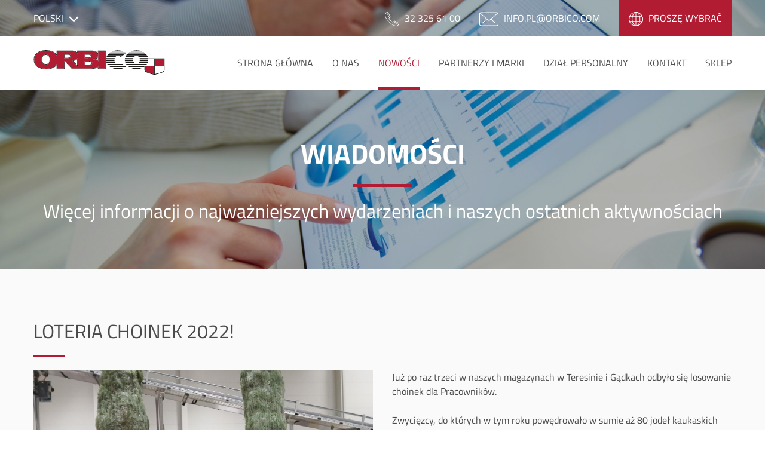

--- FILE ---
content_type: text/html; charset=UTF-8
request_url: https://www.orbico.com/pl/pl/nowosci-szczegolowy/christmas-tree-lottery-2022
body_size: 6638
content:

<!doctype html>
<html lang="en">
<head>

  <!-- s:charset -->
  <meta charset="utf-8">
  <!-- e:charset -->

  <!-- s:latest IE rendering engine -->
  <meta http-equiv="X-UA-Compatible" content="IE=edge">
  <!-- e:latest IE rendering engine -->

  <!-- s:viewport -->
  <meta name="viewport" content="width=device-width, initial-scale=1.0">
  <!-- e:viewport -->

  <!-- s:title -->
  <title>Orbico Poland - Ogólnopolski dystrybutor FMCG - Member of Orbico Group</title>
  <!-- e:title -->

  <!-- s:stylesheet -->
  <link rel="stylesheet" href="https://www.orbico.com/pl/assets/minified/main.css?v=1">
  <!-- e:stylesheet -->  
  
  
  <meta property="og:url"           content="https://www.orbico.com/pl/pl/nowosci-szczegolowy/christmas-tree-lottery-2022" />
  <meta property="og:type"          content="article" />
  <meta property="og:title"         content="Loteria choinek 2022!" />
  <meta property="og:description"   content="<p>Ju&#380; po raz trzeci w naszych magazynach w Teresinie i G&#261;dkach odby&#322;o si&#281; losowanie choinek dla Pracownik&oacute;w.&nbsp;</p>

<p>Zwyci&#281;zcy, do kt&oacute;rych w tym roku pow&#281;drowa&#322;o w sumie a&#380; 80 jode&#322; kaukaskich (150-180 cm), zostali wy&#322;onieni 6 grudnia.</p>

<p>Drzewka zosta&#322;y dostarczone 15 grudnia. Losowanie nieprzypadkowo odby&#322;o si&#281;..." />
  <meta property="og:image"         content="https://www.orbico.com/images/uploads/Christmas_tree_lottery_2022%21_%281%29.jpg" />
  

</head>
<body>

  <div id="fb-root"></div>
  <script>(function(d, s, id) {
    var js, fjs = d.getElementsByTagName(s)[0];
    if (d.getElementById(id)) return;
    js = d.createElement(s); js.id = id;
    js.src = "//connect.facebook.net/en_US/sdk.js#xfbml=1";
    fjs.parentNode.insertBefore(js, fjs);
  }(document, 'script', 'facebook-jssdk'));</script>
  
  <!--[if IE]>
    <p class="browsehappy">
      You are using an <strong>outdated</strong> browser.
      Please <a href="http://www.browsehappy.com/">upgrade your browser</a> to improve your experience.
    </p>
  <![endif]-->


  <!-- s:header -->
  <header class="header">

    <!-- s:slider -->
    <div class="slider" data-slick="slider">
      <div style="background-image: url('https://www.orbico.com/pl/assets/images/components/slider/news/1.jpg');"></div>
    </div>
    <!-- e:slider -->

    <!-- s:options -->
<div class="options">

  <!-- s:cnt -->
  <div class="cnt">

    <!-- s:languages -->
    <div class="options__languages">
      <button type="button" class="button button--link" data-toggle=".languages">
        Polski
        <img src="https://www.orbico.com/pl/assets/images/common/angle/down.svg" class="margin margin--left-s" alt="Polski">
      </button>
      <ul class="languages">
        
        
        <li><a href="https://www.orbico.com/pl/pl/nowosci" data-state="active">Polski</a></li>
        
        
        
        
        
        
        <li><a href="https://www.orbico.com/pl/en/news">English</a></li>
        
        
        
      </ul>
    </div>
    <!-- e:languages -->

    <!-- s:links -->
    <ul class="options__links">
      <li>
        <a href="tel:0048323256100" target="_blank">
          <img src="https://www.orbico.com/pl/assets/images/components/options/phone.svg" alt="Phone">
          <span class="margin margin--left-s">32 325 61 00</span>
        </a>
      </li>
      <li>
        <a href="mailto:info.pl@orbico.com" target="_blank">
          <img src="https://www.orbico.com/pl/assets/images/components/options/email.svg" alt="Email">
          <span class="margin margin--left-s">info.pl@orbico.com</span>
        </a>
      </li>
      <li>
        <button type="button" class="button button--color-cardinal button--size-xl button--style-default" data-toggle=".countries">
          <img src="https://www.orbico.com/pl/assets/images/components/options/countries.svg" alt="Countries">
          <span class="margin margin--left-s">Proszę wybrać</span>
        </button>
      </li>
    </ul>
    <!-- e:links -->

  </div>
  <!-- e:cnt -->

  <!-- s:countries -->
  <div class="countries">

    <!-- s:cnt -->
    <div class="cnt">

      <!-- s:grid -->
      <div class="grid grid--columns-1 grid--columns-m-2 grid--columns-l-4">
          			<ul>
              <li>
                <a href="http://www.orbico.com/" target="_blank"><strong>ORBICO GROUP</strong></a>
              </li>
              <li>
                <a href="http://www.orbicobeauty.com/" target="_blank"><strong>ORBICO BEAUTY</strong></a>
              </li>
              <li>
                <a href="https://www.orbicosupply.com/" target="_blank"><strong>ORBICO SUPPLY</strong></a>
              </li>
              <li>
                <a href="http://orvasyachting.com/" target="_blank"><strong>ORVAS</strong></a>
              </li>
        </ul>
        <ul>
              
              <li>
                <a href="http://www.orbico.al/" target="_blank">Albania // Orbico sh.p.k.</a>
              </li>
              <li>
                <a href="http://www.orbico.ba/" target="_blank">Bosnia &amp; Herzegovina // Orbico d.o.o.</a>
              </li>
              <li>
                <a href="http://www.orbico.com/bg/bg/" target="_blank">Bulgaria // Orbico Bulgaria EOOD</a>
              </li>
              <li>
                <a href="https://www.orbico.com/hrv/hr/" target="_blank">Croatia // Orbico d.o.o.</a>
              </li>
              <li>
                <a href="http://www.orbico-cz.cz" target="_blank">Czech // Orbico s.r.o.</a>
              </li>
              <li>
                <a href="https://www.orbico.com/hu/" target="_blank">Hungary // Orbico Hungary Kft.</a>
              </li>
        </ul>
        <ul>
              <li>
                <a href="http://www.orbico-ks.com/" target="_blank">Kosovo // Orbico sh.p.k.</a>
              </li>
              <li>
                <a href="http://www.orbico.com.mk/" target="_blank">Macedonia // Orbico Ltd.</a>
              </li>
              <li>
                <a href="http://www.orbico.md" target="_blank">Moldova // Orbico MA S.R.L.</a>
              </li>
              <li>
                <a href="http://www.orbico.me" target="_blank">Montenegro // Orbico d.o.o.</a>
              </li>
              <li>
                <a href="https://www.orbico.com/pl/" target="_blank">Poland // Orbico Sp. z o.o.</a>
              </li>
              <li>
                <a href="http://www.orbico.com/ro/ro/" target="_blank">Romania // Interbrands Orbico S.R.L.</a>
              </li>
        </ul>
        <ul>
              <li>
                <a href="http://www.orbico.rs/" target="_blank">Serbia // Orbico d.o.o.</a>
              </li>
              <li>
                <a href="http://www.orbico.sk" target="_blank">Slovakia // Orbico s.r.o.</a>
              </li>
              <li>
                <a href="http://www.orbico.com/si/si/" target="_blank">Slovenia // Orbico d.o.o.</a>
              </li>
        </ul>
      </div>
      <!-- e:grid -->

    </div>
    <!-- e:cnt -->

  </div>
  <!-- e:countries -->

</div>
<!-- e:options -->
    <!-- s:navigation -->
<div class="navigation">

  <!-- s:cnt -->
  <div class="cnt">

    <!-- s:logo -->
    <h1 class="navigation__logo">
      <a href="https://www.orbico.com/pl/pl/">
        <img src="https://www.orbico.com/pl/assets/images/components/navigation/orbico-group.svg" alt="Orbico - Poland">
        Orbico - Poland
      </a>
    </h1>
    <!-- e:logo -->

    <!-- s:links -->
    <nav class="navigation__links">
      <h2>Nawigacja</h2>
      <ul>
        <li >
          <a href="https://www.orbico.com/pl/pl/">Strona główna</a>
        </li>
        <li >
          <a href="https://www.orbico.com/pl/pl/orbico">O nas</a>
        </li>
        <li data-state="active">
          <a href="https://www.orbico.com/pl/pl/nowosci">Nowości</a>
        </li>
        <li >
          <a href="https://www.orbico.com/pl/pl/marki">Partnerzy i marki</a>
        </li>
        <li >
          <a href="https://www.orbico.com/pl/pl/personalny">Dział Personalny</a>
        </li>
        <li >
          <a href="https://www.orbico.com/pl/pl/kontakt">Kontakt</a>
        </li>
        <li >
           <a href="https://orbico.pl/" target="_blank">Sklep</a>
        </li>
      </ul>
    </nav>
    <!-- e:links -->

    <!-- s:menu -->
    <button type="button" class="navigation__menu" data-toggle=".navigation__links">
      <i class="fa fa-bars"></i>
    </button>
    <!-- e:menu -->

  </div>
  <!-- e:cnt -->

</div>
<!-- e:navigation -->

    <!-- s:cover -->
    <div class="cover cover--size-m">

      <!-- s:cnt -->
      <div class="cnt">
        <h1>Wiadomości</h1>
        <hr class="horizontal-rule horizontal-rule--color-cardinal horizontal-rule--size-l">
        <h2>Więcej informacji o najważniejszych wydarzeniach i naszych ostatnich aktywnościach </h2>
      </div>
      <!-- e:cnt -->

    </div>
    <!-- e:cover -->

  </header>
  <!-- e:header -->

  <!-- s:main -->
  <main class="main">

    <!-- s:section -->
    
    <article class="section section--color-alabaster">

      <!-- s:spacing -->
      <div class="spacing">

        <!-- s:cnt -->
        <div class="cnt">

          <!-- s:typography -->
          <div class="typography">
            <h2>
              <a href="">Loteria choinek 2022!</a>
            </h2>
            <hr class="horizontal-rule horizontal-rule--color-cardinal horizontal-rule--size-m">
            
            
            <div class="grid grid--columns-1 grid--columns-m-2">
              <div id="lightgallery">
                <a href="https://www.orbico.com/images/uploads/Christmas_tree_lottery_2022%21_%281%29.jpg" class="thumbnail" title="Loteria choinek 2022!" style="background-image: url('https://www.orbico.com/images/uploads/Christmas_tree_lottery_2022%21_%281%29.jpg')" data-exthumbimage="https://www.orbico.com/images/uploads/Christmas_tree_lottery_2022%21_%281%29.jpg"></a>
                <a href="https://www.orbico.com/images/uploads/Christmas_tree_lottery_2022%21_%282%29.jpg" title="Loteria choinek 2022!" data-exthumbimage="https://www.orbico.com/images/uploads/Christmas_tree_lottery_2022%21_%282%29.jpg"></a><a href="https://www.orbico.com/images/uploads/Christmas_tree_lottery_2022%21_%283%29.jpg" title="Loteria choinek 2022!" data-exthumbimage="https://www.orbico.com/images/uploads/Christmas_tree_lottery_2022%21_%283%29.jpg"></a>
              </div>
              <div>
                <p>Ju&#380; po raz trzeci w naszych magazynach w Teresinie i G&#261;dkach odby&#322;o si&#281; losowanie choinek dla Pracownik&oacute;w.&nbsp;</p>

<p>Zwyci&#281;zcy, do kt&oacute;rych w tym roku pow&#281;drowa&#322;o w sumie a&#380; 80 jode&#322; kaukaskich (150-180 cm), zostali wy&#322;onieni 6 grudnia.</p>

<p>Drzewka zosta&#322;y dostarczone 15 grudnia. Losowanie nieprzypadkowo odby&#322;o si&#281; wcze&#347;niej, tak by nagrodzone osoby mia&#322;y z wyprzedzeniem informacj&#281;, &#380;e nie musz&#261; szuka&#263; drzewek samodzielnie, a przed nimi ju&#380; tylko dekorowanie.</p>
                <!-- s:share -->
				<div class="share">
                  <div class="share__links">
  	
    <a href="https://www.facebook.com/sharer/sharer.php?u=https://www.orbico.com/pl/pl/nowosci-szczegolowy/christmas-tree-lottery-2022" target="_blank">
      <i class="fa fa-facebook"></i>
    </a>
    <a href="https://twitter.com/intent/tweet?text=Christmas tree lottery 2022!&hashtags=orbico&url=https://www.orbico.com/pl/pl/nowosci-szczegolowy/christmas-tree-lottery-2022" target="_blank">
      <i class="fa fa-twitter"></i>
    </a>
    <a href="https://www.linkedin.com/shareArticle?mini=true&url=https://www.orbico.com/pl/pl/nowosci-szczegolowy/christmas-tree-lottery-2022&source=LinkedIn" target="_blank">
      <i class="fa fa-linkedin"></i>
    </a>
    
  </div>
  				<a href="https://www.orbico.com/pl/index.php/pl/nowosci" class="more"></a>
				</div>
				<!-- e:share -->
              </div>
            </div>
            
            
            
          </div>
          <!-- e:typography -->

        </div>
        <!-- e:cnt -->

      </div>
      <!-- e:spacing -->

    </article>
    
    <!-- e:section -->




    <!-- s:section -->
    <section class="section section--color-cardinal" style="background-image: url('https://www.orbico.com/pl/assets/images/info/brands.jpg');">

      <!-- s:spacing -->
      <div class="spacing">

        <!-- s:cnt -->
        <div class="cnt">

          <!-- s:typography -->
          <div class="typography">
            <h2>Czy wiesz z iloma różnymi markami współpracujemy? </h2>
            <hr class="horizontal-rule horizontal-rule--color-white horizontal-rule--size-m">
            <p>
              Dowiedz się więcej o globalnie znanych markach które dystrybuujemy za pośrednictwem naszej sieci.  
            </p>
            <a href="https://www.orbico.com/pl/index.php/pl/marki" class="button button--color-white button--size-m button--style-outline">Więcej informacji</a>
          </div>
          <!-- e:typography -->

        </div>
        <!-- e:cnt -->

      </div>
      <!-- e:spacing -->

    </section>
    <!-- e:section -->

   
    <!-- s:section -->
<section class="section section--color-cardinal" style="background-image: url('https://www.orbico.com/pl/assets/images/temp/components/group/background.png');">

  <!-- s:spacing -->
  <div class="spacing">

    <!-- s:cnt -->
    <div class="cnt">

      <!-- s:group -->
      <div class="group">

        <!-- s:typography -->
        <div class="typography">
          <button type="button" class="button button--color-white button--size-l button--style-outline" data-toggle=".group__countries">
            <svg width="17" height="10" viewBox="0 0 17 10" xmlns="http://www.w3.org/2000/svg"><path d="M8.87 9.322l7.47-7.17a.478.478 0 0 0 .16-.354.478.478 0 0 0-.16-.354l-.802-.77a.516.516 0 0 0-.737 0L8.5 6.723 2.203.675a.516.516 0 0 0-.737 0l-.801.77a.477.477 0 0 0-.16.353c0 .133.053.251.16.354l7.469 7.17a.517.517 0 0 0 .738 0z" fill-rule="evenodd"/></svg>
          </button>
          <h3>Grupa Orbico</h3>
          <hr class="horizontal-rule horizontal-rule--color-white horizontal-rule--size-m">
          <p>
           Orbico Polska jest częścią międzynarodowej Grupy Orbico, obecnej w 20 krajach Europy.
          </p>
          <p>
            Obszar działalności biznesowej Orbico rozciąga się od Bałtyku do Morza Czarnego, co pozwala połączyć synergię i doświadczenie międzynarodowe z silną koncentracją i dogłębną obecnością na lokalnych rynkach. 
          </p>
        </div>
        <!-- e:typography -->

        <!-- s:countries -->
        <div class="group__countries">

          <!-- s:grid -->
          <div class="grid grid--columns-1 grid--columns-m-2 grid--columns-l-4">
          			<ul>
              <li>
                <a href="http://www.orbico.com/" target="_blank"><strong>ORBICO GROUP</strong></a>
              </li>
              <li>
                <a href="http://www.orbicobeauty.com/" target="_blank"><strong>ORBICO BEAUTY</strong></a>
              </li>
              <li>
                <a href="https://www.orbicosupply.com/" target="_blank"><strong>ORBICO SUPPLY</strong></a>
              </li>
              <li>
                <a href="http://orvasyachting.com/" target="_blank"><strong>ORVAS</strong></a>
              </li>
        </ul>
        <ul>
              
              <li>
                <a href="http://www.orbico.al/" target="_blank">Albania // Orbico sh.p.k.</a>
              </li>
              <li>
                <a href="http://www.orbico.ba/" target="_blank">Bosnia &amp; Herzegovina // Orbico d.o.o.</a>
              </li>
              <li>
                <a href="http://www.orbico.com/bg/bg/" target="_blank">Bulgaria // Orbico Bulgaria EOOD</a>
              </li>
              <li>
                <a href="https://www.orbico.com/hrv/hr/" target="_blank">Croatia // Orbico d.o.o.</a>
              </li>
              <li>
                <a href="http://www.orbico-cz.cz" target="_blank">Czech // Orbico s.r.o.</a>
              </li>
              <li>
                <a href="https://www.orbico.com/hu/" target="_blank">Hungary // Orbico Hungary Kft.</a>
              </li>
        </ul>
        <ul>
              <li>
                <a href="http://www.orbico-ks.com/" target="_blank">Kosovo // Orbico sh.p.k.</a>
              </li>
              <li>
                <a href="http://www.orbico.com.mk/" target="_blank">Macedonia // Orbico Ltd.</a>
              </li>
              <li>
                <a href="http://www.orbico.md" target="_blank">Moldova // Orbico MA S.R.L.</a>
              </li>
              <li>
                <a href="http://www.orbico.me" target="_blank">Montenegro // Orbico d.o.o.</a>
              </li>
              <li>
                <a href="https://www.orbico.com/pl/" target="_blank">Poland // Orbico Sp. z o.o.</a>
              </li>
              <li>
                <a href="http://www.orbico.com/ro/ro/" target="_blank">Romania // Interbrands Orbico S.R.L.</a>
              </li>
        </ul>
        <ul>
              <li>
                <a href="http://www.orbico.rs/" target="_blank">Serbia // Orbico d.o.o.</a>
              </li>
              <li>
                <a href="http://www.orbico.sk" target="_blank">Slovakia // Orbico s.r.o.</a>
              </li>
              <li>
                <a href="http://www.orbico.com/si/si/" target="_blank">Slovenia // Orbico d.o.o.</a>
              </li>
        </ul>
          </div>
          <!-- e:grid -->

        </div>
        <!-- e:countries -->

      </div>
      <!-- e:group -->

    </div>
    <!-- e:cnt -->

  </div>
  <!-- e:spacing -->

</section>
<!-- e:section -->

  </main>
  <!-- e:main -->


  <!-- s:footer -->
  <footer class="footer">

    <!-- s:spacing -->
    <div class="spacing">

      <!-- s:cnt -->
      <div class="cnt">

        <!-- s:columns -->
        <div class="footer__columns">

          <!-- s:grid -->
          <div class="grid grid--columns-1 grid--columns-m-2 grid--columns-l-5">
            <div>
            <a href="http://www.orbico.com" target="_blank">
              <img src="https://www.orbico.com/pl/assets/images/layout/footer/orbico-group.svg" alt="Orbico Group">
            </a>
            </div>
            <div>
              <h4>Informacja</h4>
              <hr class="horizontal-rule horizontal-rule--color-cardinal horizontal-rule--size-m">
              <ul>
                <li>
                  <a href="https://www.orbico.com/pl/pl/">Strona główna</a>
                </li>
                <li>
                  <a href="https://www.orbico.com/pl/pl/orbico">O nas</a>
                </li>
                <li>
                  <a href="https://www.orbico.com/pl/pl/nowosci">Nowości</a>
                </li>
                <li>
                  <a href="https://www.orbico.com/pl/pl/marki">Partnerzy i marki</a>
                </li>
                <li>
                  <a href="https://www.orbico.com/pl/pl/personalny">Dział Personalny</a>
                </li>
                <li>
                  <a href="https://www.orbico.com/pl/pl/kontakt">Kontakt</a>
                </li>
              </ul>
            </div>
            <div>
              <h4>Kontakt</h4>
              <hr class="horizontal-rule horizontal-rule--color-cardinal horizontal-rule--size-m">
              <ul>
                <li>Orbico Sp. z o.o.</li>
                <li>ul. Salsy 2</li>
                <li>02-823 Warszawa</li>
                <li>T: 32 325 61 00</li>
                <li>E: <a href="mailto:info.pl@orbico.com" target="_blank">info.pl@orbico.com</a></li>
              </ul>
            </div>
            <div>
              <h4>Dokumenty</h4>
              <hr class="horizontal-rule horizontal-rule--color-cardinal horizontal-rule--size-m">
              <ul>
              	<li><a href="https://www.orbico.com/pl/pl/prawny/privacy-general-orbicosp">Ogólna polityka prywatności</a></li>
                <li><a href="https://www.orbico.com/pl/pl/prawny/terms-and-conditions-for-processing-of-personal-data-pl">Ogólne warunki powierzenia przetwarzania</a></li>
              	<li><a href="https://www.orbico.com/images/uploads/files/OWS_ORBICO_Sp._z_o_.o_._v_.1.3_od_28_.04.2023__.pdf" target="_blank">Ogólne warunki sprzedaży</a></li>
              	<!--<li><a href="https://www.orbico.com/pl/pl/prawny/merger-of-companies" target="_blank">Plan połączenia</a></li>
                <li><a href="https://www.orbico.com/pl/hr/pravni-kutak/privacy-candidates-orbicohr">Prywatność - Kandydaci</a></li>-->
                <li><a href="https://www.orbico.com/pl/pl/prawny/impressum-orbicopl">Dane Rejestrowe Spółki</a></li>
                <li><a href="https://www.orbico.com/pl/pl/prawny/cookie-notice-navoorbico">Pliki cookies</a></li>
                <li><a href="https://www.orbico.com/pl/Informacja_z_realizacji_ORBICO_2020.pdf" target="_blank">Strategia podatkowa (2020)</a></li>
                <li><a href="https://www.orbico.com/pl/Informacja_z_realizacji_ORBICO_2021.pdf" target="_blank">Strategia podatkowa (2021)</a></li>
                <li><a href="https://www.orbico.com/pl/Strategia_podatkowa_(2022).pdf" target="_blank">Strategia podatkowa (2022)</a></li>
                <li><a href="https://www.orbico.com/pl/Strategia_podatkowa_(2023).pdf" target="_blank">Strategia podatkowa (2023)</a></li>
              </ul>
            </div>
            <div>
              <h4>MEDIA SPOŁECZNOŚCIOWE</h4>
              <hr class="horizontal-rule horizontal-rule--color-cardinal horizontal-rule--size-m">
              
              <ul>
                <li><a href="https://www.facebook.com/OrbicoGroup/" target="_blank">Facebook</a></li>
                <li><a href="https://www.linkedin.com/company/orbicopoland/" target="_blank">LinkedIn</a></li>
                <li><a href="https://www.youtube.com/channel/UCTQfulKIkK2cTf-UXKuuzRA" target="_blank">Youtube</a></li>
              </ul>
              
              <!--<p>
                Prijavite se na naš newsletter i ostanite informirani u svezi naših projekata i promocija.
              </p>
              <form action="#">
                <input type="text" class="field field--color-white field--size-l field--style-outline" placeholder="E-mail adresa">
                <button type="button" class="button button--color-white button--size-l button--style-outline">
                  <svg width="9" height="16" viewBox="0 0 9 16" xmlns="http://www.w3.org/2000/svg"><path d="M8.822 7.63L1.652.16A.478.478 0 0 0 1.298 0a.478.478 0 0 0-.354.16l-.77.802a.516.516 0 0 0 0 .737L6.223 8 .175 14.297a.516.516 0 0 0 0 .737l.77.801c.102.107.22.16.353.16a.478.478 0 0 0 .354-.16l7.17-7.469a.517.517 0 0 0 0-.738z" fill="#FFF" fill-rule="evenodd"/></svg>
                </button>
              </form>-->
            </div>
          </div>
          <!-- e:grid -->

        </div>
        <!-- e:columns -->

        <!-- s:copyright -->
        <div class="footer__copyright">
          <ul>
            <li>
              Copyright &copy; 2026. Orbico group. All right reserved. 
            </li>
            <li>
              Web development: <a href="//www.escape.hr" target="_blank">E-scape Internet services</a>
            </li>
          </ul>
        </div>
        <!-- e:copyright -->

      </div>
      <!-- e:cnt -->

    </div>
    <!-- e:spacing -->

  </footer>
  <!-- e:footer -->

  <!-- s:script cdn -->
  <script src="//ajax.googleapis.com/ajax/libs/jquery/3.1.1/jquery.min.js"></script>
  <script src="//cdnjs.cloudflare.com/ajax/libs/slick-carousel/1.6.0/slick.min.js"></script>
  <script src="//cdn.jsdelivr.net/jquery.inview/0.2/jquery.inview.min.js"></script>
  <!-- e:script cdn -->

  <!-- s:script -->
  <script src="https://www.orbico.com/pl/assets/minified/main.js?v=1"></script>
  <!-- e:script -->
  <script>
	  lwcnCookieNotice.initialize({
		  
		// Cookie Notice --------------------------------------------------------------------------------------.
		cookieNoticeMainMessageText: "<p>Używamy plików cookie do pomiaru wydajności treści, śledzenia konwersji i zapewniania spersonalizowanego doświadczenia. Więcej szczegółów i zmianę ustawień można znaleźć, klikając opcję Zarządzaj plikami cookie. Aby uzyskać więcej informacji, zapoznaj się z naszą <a target=\"_blank\" href=\"https:\/\/www.orbico.com\/pl\/pl\/prawny\/cookie-notice-navoorbico\/\">Polityką dotyczącą plików cookie.<\/a>.<\/p>",
		cookieNoticeMainMessageFontColor: "#2e2f2f",
		cookieNoticeMainMessageLinkFontColor: "#b11c33",
		cookieNoticeButton1Text: "Zarządzaj",
		cookieNoticeButton1Action: "1",
		cookieNoticeButton1Url: "",
		cookieNoticeButton1BackgroundColor: "#ffffff",
		cookieNoticeButton1BackgroundColorHover: "#ffffff",
		cookieNoticeButton1BorderColor: "#b11c33",
		cookieNoticeButton1BorderColorHover: "#b11c33",
		cookieNoticeButton1FontColor: "#b11c33",
		cookieNoticeButton1FontColorHover: "#b11c33",
		cookieNoticeButton2Text: "Akceptuj wszystkie",
		cookieNoticeButton2Action: "2",
		cookieNoticeButton2Url: "",
		cookieNoticeButton2BackgroundColor: "#b11c33",
		cookieNoticeButton2BackgroundColorHover: "#b11c33",
		cookieNoticeButton2BorderColor: "#b11c33",
		cookieNoticeButton2BorderColorHover: "#b11c33",
		cookieNoticeButton2FontColor: "#ffffff",
		cookieNoticeButton2FontColorHover: "#ffffff",
		cookieNoticeButtonDismissAction: "0",
		cookieNoticeButtonDismissUrl: "",
		cookieNoticeButtonDismissColor: "#646464",
		cookieNoticeContainerPosition: "2",
		cookieNoticeContainerWidth: "1320",
		cookieNoticeContainerOpacity: "1",
		cookieNoticeContainerBorderWidth: "0",
		cookieNoticeContainerBackgroundColor: "#ffffff",
		cookieNoticeContainerBorderColor: "#dfe0e1",
		cookieNoticeContainerBorderOpacity: "1",
		cookieNoticeContainerDropShadow: "1",
		cookieNoticeContainerDropShadowColor: "#242f42",
		cookieNoticeMask: "0",
		cookieNoticeMaskColor: "#242f42",
		cookieNoticeMaskOpacity: "0.54",
		cookieNoticeShakeEffect: "1",
		
		// Cookie Settings ------------------------------------------------------------------------------------.
		cookieSettingsLogoUrl: "",
		cookieSettingsTitle: "Zarządzaj plikami cookie",
		cookieSettingsDescriptionHeader: "<p>Pliki cookie to małe pliki tekstowe przechowywane w katalogu przeglądarki komputera. Pomagają dostawcom witryn w zrozumieniu sposobu korzystania z witryny przez użytkowników, zapamiętywaniu danych logowania użytkowników i przechowywaniu preferencji witryny.<\/p>\r\n<p>Użyj poniższych selektorów, aby dostosować pliki cookie używane w witrynie.<\/p>",
		cookieSettingsToggleOnColor: "#b11c33",
		cookieSettingsToggleOffColor: "#808080",
		cookieSettingsToggleMiscColor: "#808080",
		cookieSettingsToggleDisabledColor: "#e5e5e5",
		cookieSettingsSeparatorColor: "#dfe0e1",
		cookieSettingsChevronColor: "#6e6e6e",
		cookieSettingsExpandCloseColor: "#6e6e6e",
		cookieSettingsDescriptionFooter: "<p>Dowiedz się więcej o naszym korzystaniu z plików cookie w naszej <a target=\"_blank\" href=\"https:\/\/www.orbico.com\/pl\/pl\/prawny\/cookie-notice-navoorbico\/\">Polityce dotyczącej plików cookie.<\/a><\/p>",
		cookieSettingsButton1Text: "Zamknij",
		cookieSettingsButton1Action: "2",
		cookieSettingsButton1Url: "",
		cookieSettingsButton1BackgroundColor: "#ffffff",
		cookieSettingsButton1BackgroundColorHover: "#ffffff",
		cookieSettingsButton1BorderColor: "#b11c33",
		cookieSettingsButton1BorderColorHover: "#b11c33",
		cookieSettingsButton1FontColor: "#b11c33",
		cookieSettingsButton1FontColorHover: "#b11c33",
		cookieSettingsButton2Text: "Potwierdź ustawienia",
		cookieSettingsButton2Action: "1",
		cookieSettingsButton2Url: "",
		cookieSettingsButton2BackgroundColor: "#b11c33",
		cookieSettingsButton2BackgroundColorHover: "#b11c33",
		cookieSettingsButton2BorderColor: "#b11c33",
		cookieSettingsButton2BorderColorHover: "#b11c33",
		cookieSettingsButton2FontColor: "#ffffff",
		cookieSettingsButton2FontColorHover: "#ffffff",
		cookieSettingsHeadingsFontColor: "#2e2f2f",
		cookieSettingsParagraphsFontColor: "#2e2f2f",
		cookieSettingsLinksFontColor: "#b11c33",
		cookieSettingsContainerBackgroundColor: "#ffffff",
		cookieSettingsContainerOpacity: "1",
		cookieSettingsContainerBorderWidth: "0",
		cookieSettingsContainerBorderColor: "#dfe0e1",
		cookieSettingsContainerBorderOpacity: "1",
		cookieSettingsContainerDropShadow: "1",
		cookieSettingsContainerDropShadowColor: "#242f42",
		cookieSettingsContainerHighlightColor: "#f8f8f8",
		cookieSettingsMask: "1",
		cookieSettingsMaskColor: "#242f42",
		cookieSettingsMaskOpacity: "0.54",

		// Revisit Consent ------------------------------------------------------------------------------------.
		revisitConsentButtonEnable: "1",
		revisitConsentButtonTooltipText: "Ustawienia plików cookie",
		revisitConsentButtonPosition: "left",
		revisitConsentButtonBackgroundColor: "#1e58b1",
		revisitConsentButtonIconColor: "#ffffff",
		
		sections: [
			  {
				'sectionId': 1,
				'name': 'Pliki cookie funkcjonalne',
				'description': 'Pliki cookie funkcjonalne pomagają w korzystaniu z witryny, umożliwiając podstawowe funkcje, takie jak nawigacja po stronach, bezpieczeństwo witryny i dostęp do informacji wymagających uwierzytelnienia.',
				'categories': [
				  {
					'categoryId': 1,
					'name': 'Ściśle niezbędne',
					'description': 'Pliki cookie używane do utrzymywania uwierzytelnionej sesji z serwerem i określania, czy użytkownik zaakceptował pole zgody na pliki cookie i włączone kategorie plików cookie.',
					'toggle': false,
					'defaultStatus': true,
					'priority': 0,
					'cookies': [],
				  }, 
				],
			  },
			  {
				'sectionId': 2,
				'name': 'Pliki cookie analityczne',
				'description': 'Można mierzyć wydajność i skuteczność treści, które widzisz lub z którymi wchodzisz w interakcję.',
				'categories': [
				  {
					'categoryId': 4,
					'name': 'Zmierz wydajność treści',
					'description': 'Pliki cookie używane przez Google Analytics i Google Tag Manager do pomiaru wydajności.',
					'toggle': true,
					'defaultStatus': true,
					'priority': 0,
					'cookies': [],
				  },
				 ],
			  }],
		  
	  });
	</script>
  
  
    
  	
  <link rel="stylesheet" href="https://www.orbico.com/pl/assets/lightgallery/css/lightgallery.css">
  <script type="text/javascript">
        $(document).ready(function(){
            $('#lightgallery,#lightgallery2').lightGallery({
		    thumbnail:true,
		    exThumbImage: 'data-exthumbimage'
			});
        });
  </script>
  <script src="https://www.orbico.com/pl/assets/lightgallery/js/lightgallery.js"></script>
  <script src="https://www.orbico.com/pl/assets/lightgallery/js/lg-video.js"></script>
  <script src="https://www.orbico.com/pl/assets/lightgallery/js/lg-thumbnail.js"></script>
  <script src="https://www.orbico.com/pl/assets/lightgallery/js/lg-autoplay.js"></script>
  
	
  <script type="text/javascript">
$('.custom-accordion > a').click(function(e) {
  $(this).addClass('active').siblings().removeClass('active');
  var divId = $(this).attr('href');
  $('.custom-accordion > div:not(' + divId + ')').hide();
  $(divId).show();
  e.preventDefault();
  });
  </script>        
  
<script>
  (function(i,s,o,g,r,a,m){i['GoogleAnalyticsObject']=r;i[r]=i[r]||function(){(i[r].q=i[r].q||[]).push(arguments)},i[r].l=1*new Date();a=s.createElement(o),
  m=s.getElementsByTagName(o)[0];a.async=1;a.src=g;m.parentNode.insertBefore(a,m)
  })(window,document,'script','//www.google-analytics.com/analytics.js','ga');

  ga('create', 'UA-56376100-1', 'auto');
  ga('send', 'pageview');

</script>

</body>
</html>

--- FILE ---
content_type: text/css
request_url: https://www.orbico.com/pl/assets/minified/main.css?v=1
body_size: 4973
content:
@import url("//maxcdn.bootstrapcdn.com/font-awesome/4.7.0/css/font-awesome.min.css"); @font-face {font-family: 'Titillium Web';font-style: normal;font-weight: 400;src: url('../fonts/titillium-web-v15-latin-ext_latin-regular.eot');src: local(''), url('../fonts/titillium-web-v15-latin-ext_latin-regular.eot?#iefix') format('embedded-opentype'), url('../fonts/titillium-web-v15-latin-ext_latin-regular.woff2') format('woff2'), url('../fonts/titillium-web-v15-latin-ext_latin-regular.woff') format('woff'), url('../fonts/titillium-web-v15-latin-ext_latin-regular.ttf') format('truetype'), url('../fonts/titillium-web-v15-latin-ext_latin-regular.svg#TitilliumWeb') format('svg');}@font-face {font-family: 'Titillium Web';font-style: italic;font-weight: 400;src: url('../fonts/titillium-web-v15-latin-ext_latin-italic.eot');src: local(''), url('../fonts/titillium-web-v15-latin-ext_latin-italic.eot?#iefix') format('embedded-opentype'), url('../fonts/titillium-web-v15-latin-ext_latin-italic.woff2') format('woff2'), url('../fonts/titillium-web-v15-latin-ext_latin-italic.woff') format('woff'), url('../fonts/titillium-web-v15-latin-ext_latin-italic.ttf') format('truetype'), url('../fonts/titillium-web-v15-latin-ext_latin-italic.svg#TitilliumWeb') format('svg');}@font-face {font-family: 'Titillium Web';font-style: normal;font-weight: 700;src: url('../fonts/titillium-web-v15-latin-ext_latin-700.eot');src: local(''), url('../fonts/titillium-web-v15-latin-ext_latin-700.eot?#iefix') format('embedded-opentype'), url('../fonts/titillium-web-v15-latin-ext_latin-700.woff2') format('woff2'), url('../fonts/titillium-web-v15-latin-ext_latin-700.woff') format('woff'), url('../fonts/titillium-web-v15-latin-ext_latin-700.ttf') format('truetype'), url('../fonts/titillium-web-v15-latin-ext_latin-700.svg#TitilliumWeb') format('svg');}@font-face {font-family: 'Titillium Web';font-style: italic;font-weight: 700;src: url('../fonts/titillium-web-v15-latin-ext_latin-700italic.eot');src: local(''), url('../fonts/titillium-web-v15-latin-ext_latin-700italic.eot?#iefix') format('embedded-opentype'), url('../fonts/titillium-web-v15-latin-ext_latin-700italic.woff2') format('woff2'), url('../fonts/titillium-web-v15-latin-ext_latin-700italic.woff') format('woff'), url('../fonts/titillium-web-v15-latin-ext_latin-700italic.ttf') format('truetype'), url('../fonts/titillium-web-v15-latin-ext_latin-700italic.svg#TitilliumWeb') format('svg');}html{font-size:16px;overflow-x:hidden;overflow-y:visible}body{position:static;min-width:20em;min-height:100vh;font-weight:400;font-size:1rem;font-family:"Titillium Web",Arial;-webkit-font-smoothing:antialiased;line-height:1.5;color:#4a4a4a;background-color:#fff;overflow-x:hidden;overflow-y:visible}a{text-decoration:none;color:#b11c33;transition:text-shadow 200ms cubic-bezier(0.17, 0.67, 0.83, 0.67),color 200ms cubic-bezier(0.17, 0.67, 0.83, 0.67),background-color 200ms cubic-bezier(0.17, 0.67, 0.83, 0.67),border-color 200ms cubic-bezier(0.17, 0.67, 0.83, 0.67),box-shadow 200ms cubic-bezier(0.17, 0.67, 0.83, 0.67),opacity 200ms cubic-bezier(0.17, 0.67, 0.83, 0.67),visibility 200ms cubic-bezier(0.17, 0.67, 0.83, 0.67)}a:hover{text-decoration:none;color:#851526}*,*::before,*::after{box-sizing:border-box}*:focus{outline:none}html{-webkit-text-size-adjust:100%;-ms-text-size-adjust:100%}body{margin:0}article,aside,details,figcaption,figure,footer,header,hgroup,main,menu,nav,section,summary{display:block}a{background:transparent}h1,h2,h3,h4,h5,h6,p,blockquote{margin:0}p:empty{display:none}code,kbd,pre,samp{font-size:1rem;font-family:monospace}pre{overflow:auto}small{font-size:0.75em}sup,sub{position:relative;font-size:0.75em;line-height:0;vertical-align:baseline}sup{top:-0.5em}sub{bottom:-0.25em}img{border:0}figure{margin:0}ul,ol,dl,dt,dd{padding:0;margin:0}li{list-style:none}svg:not(:root){overflow:hidden}audio:not([controls]){display:none}form{margin:0}fieldset{border:0}legend{padding:0;border:0}button,input,optgroup,select,textarea{font-style:inherit;font-weight:inherit;font-size:inherit;font-family:inherit;line-height:inherit;text-transform:inherit;color:inherit;margin:0}button::-moz-focus-inner,input::-moz-focus-inner,optgroup::-moz-focus-inner,select::-moz-focus-inner,textarea::-moz-focus-inner{padding:0;border:0}button,input[type="button"],input[type="reset"],input[type="submit"]{cursor:pointer;-webkit-appearance:button}button[disabled],input[disabled]{cursor:default}button{padding:0;overflow:visible}select,textarea,input[type="url"],input[type="tel"],input[type="text"],input[type="date"],input[type="email"],input[type="number"],input[type="search"],input[type="password"]{-webkit-appearance:none;-moz-appearance:none}textarea{vertical-align:top;overflow:auto;resize:vertical}input[type="number"]{-moz-appearance:textfield}input[type="number"]::-webkit-inner-spin-button{-webkit-appearance:none}input[type="search"]::-webkit-search-cancel-button,input[type="search"]::-webkit-search-decoration{-webkit-appearance:none}input[type="checkbox"],input[type="radio"]{padding:0}table{border-collapse:collapse;border-spacing:0}table th,table td{padding:0}.browsehappy{position:fixed;top:0;right:0;left:0;text-align:center;color:#fff;background:#c00;padding:1.25rem;z-index:999999}.browsehappy a{text-decoration:underline;color:#fff}.align--right{text-align:right}.align--center{text-align:center}.align--left{text-align:left}.cnt{padding:0 1rem;margin:0 auto}@media (min-width: 34em){.cnt{max-width:none}}@media (min-width: 48em){.cnt{max-width:48em}}@media (min-width: 62em){.cnt{max-width:62em}}@media (min-width: 75em){.cnt{max-width:75em}}.grid{margin:0 -1rem -1rem 0;display:-webkit-box;display:-webkit-flex;display:-moz-flex;display:-ms-flexbox;display:flex;-ms-flex-wrap:wrap;-webkit-flex-wrap:wrap;-moz-flex-wrap:wrap;flex-wrap:wrap}@media (min-width: 48em){.grid{margin:0 -2rem -2rem 0}}.grid--columns-1>*{max-width:100%;min-width:0;-webkit-box-flex:0;-webkit-flex:0 0 100%;-moz-box-flex:0;-moz-flex:0 0 100%;-ms-flex:0 0 100%;flex:0 0 100%}.grid--columns-2>*{max-width:50%;min-width:0;-webkit-box-flex:0;-webkit-flex:0 0 50%;-moz-box-flex:0;-moz-flex:0 0 50%;-ms-flex:0 0 50%;flex:0 0 50%}.grid--columns-3>*{max-width:33.3333333333%;min-width:0;-webkit-box-flex:0;-webkit-flex:0 0 33.3333333333%;-moz-box-flex:0;-moz-flex:0 0 33.3333333333%;-ms-flex:0 0 33.3333333333%;flex:0 0 33.3333333333%}.grid--columns-4>*{max-width:25%;min-width:0;-webkit-box-flex:0;-webkit-flex:0 0 25%;-moz-box-flex:0;-moz-flex:0 0 25%;-ms-flex:0 0 25%;flex:0 0 25%}.grid--columns-5>*{max-width:20%;min-width:0;-webkit-box-flex:0;-webkit-flex:0 0 20%;-moz-box-flex:0;-moz-flex:0 0 20%;-ms-flex:0 0 20%;flex:0 0 20%}.grid--columns-6>*{max-width:16.6666666667%;min-width:0;-webkit-box-flex:0;-webkit-flex:0 0 16.6666666667%;-moz-box-flex:0;-moz-flex:0 0 16.6666666667%;-ms-flex:0 0 16.6666666667%;flex:0 0 16.6666666667%}@media (min-width: 34em){.grid--columns-s-1>*{max-width:100%;min-width:0;-webkit-box-flex:0;-webkit-flex:0 0 100%;-moz-box-flex:0;-moz-flex:0 0 100%;-ms-flex:0 0 100%;flex:0 0 100%}}@media (min-width: 34em){.grid--columns-s-2>*{max-width:50%;min-width:0;-webkit-box-flex:0;-webkit-flex:0 0 50%;-moz-box-flex:0;-moz-flex:0 0 50%;-ms-flex:0 0 50%;flex:0 0 50%}}@media (min-width: 34em){.grid--columns-s-3>*{max-width:33.3333333333%;min-width:0;-webkit-box-flex:0;-webkit-flex:0 0 33.3333333333%;-moz-box-flex:0;-moz-flex:0 0 33.3333333333%;-ms-flex:0 0 33.3333333333%;flex:0 0 33.3333333333%}}@media (min-width: 34em){.grid--columns-s-4>*{max-width:25%;min-width:0;-webkit-box-flex:0;-webkit-flex:0 0 25%;-moz-box-flex:0;-moz-flex:0 0 25%;-ms-flex:0 0 25%;flex:0 0 25%}}@media (min-width: 34em){.grid--columns-s-5>*{max-width:20%;min-width:0;-webkit-box-flex:0;-webkit-flex:0 0 20%;-moz-box-flex:0;-moz-flex:0 0 20%;-ms-flex:0 0 20%;flex:0 0 20%}}@media (min-width: 34em){.grid--columns-s-6>*{max-width:16.6666666667%;min-width:0;-webkit-box-flex:0;-webkit-flex:0 0 16.6666666667%;-moz-box-flex:0;-moz-flex:0 0 16.6666666667%;-ms-flex:0 0 16.6666666667%;flex:0 0 16.6666666667%}}@media (min-width: 48em){.grid--columns-m-1>*{max-width:100%;min-width:0;-webkit-box-flex:0;-webkit-flex:0 0 100%;-moz-box-flex:0;-moz-flex:0 0 100%;-ms-flex:0 0 100%;flex:0 0 100%}}@media (min-width: 48em){.grid--columns-m-2>*{max-width:50%;min-width:0;-webkit-box-flex:0;-webkit-flex:0 0 50%;-moz-box-flex:0;-moz-flex:0 0 50%;-ms-flex:0 0 50%;flex:0 0 50%}}@media (min-width: 48em){.grid--columns-m-3>*{max-width:33.3333333333%;min-width:0;-webkit-box-flex:0;-webkit-flex:0 0 33.3333333333%;-moz-box-flex:0;-moz-flex:0 0 33.3333333333%;-ms-flex:0 0 33.3333333333%;flex:0 0 33.3333333333%}}@media (min-width: 48em){.grid--columns-m-4>*{max-width:25%;min-width:0;-webkit-box-flex:0;-webkit-flex:0 0 25%;-moz-box-flex:0;-moz-flex:0 0 25%;-ms-flex:0 0 25%;flex:0 0 25%}}@media (min-width: 48em){.grid--columns-m-5>*{max-width:20%;min-width:0;-webkit-box-flex:0;-webkit-flex:0 0 20%;-moz-box-flex:0;-moz-flex:0 0 20%;-ms-flex:0 0 20%;flex:0 0 20%}}@media (min-width: 48em){.grid--columns-m-6>*{max-width:16.6666666667%;min-width:0;-webkit-box-flex:0;-webkit-flex:0 0 16.6666666667%;-moz-box-flex:0;-moz-flex:0 0 16.6666666667%;-ms-flex:0 0 16.6666666667%;flex:0 0 16.6666666667%}}@media (min-width: 62em){.grid--columns-l-1>*{max-width:100%;min-width:0;-webkit-box-flex:0;-webkit-flex:0 0 100%;-moz-box-flex:0;-moz-flex:0 0 100%;-ms-flex:0 0 100%;flex:0 0 100%}}@media (min-width: 62em){.grid--columns-l-2>*{max-width:50%;min-width:0;-webkit-box-flex:0;-webkit-flex:0 0 50%;-moz-box-flex:0;-moz-flex:0 0 50%;-ms-flex:0 0 50%;flex:0 0 50%}}@media (min-width: 62em){.grid--columns-l-3>*{max-width:33.3333333333%;min-width:0;-webkit-box-flex:0;-webkit-flex:0 0 33.3333333333%;-moz-box-flex:0;-moz-flex:0 0 33.3333333333%;-ms-flex:0 0 33.3333333333%;flex:0 0 33.3333333333%}}@media (min-width: 62em){.grid--columns-l-4>*{max-width:25%;min-width:0;-webkit-box-flex:0;-webkit-flex:0 0 25%;-moz-box-flex:0;-moz-flex:0 0 25%;-ms-flex:0 0 25%;flex:0 0 25%}}@media (min-width: 62em){.grid--columns-l-5>*{max-width:20%;min-width:0;-webkit-box-flex:0;-webkit-flex:0 0 20%;-moz-box-flex:0;-moz-flex:0 0 20%;-ms-flex:0 0 20%;flex:0 0 20%}}@media (min-width: 62em){.grid--columns-l-6>*{max-width:16.6666666667%;min-width:0;-webkit-box-flex:0;-webkit-flex:0 0 16.6666666667%;-moz-box-flex:0;-moz-flex:0 0 16.6666666667%;-ms-flex:0 0 16.6666666667%;flex:0 0 16.6666666667%}}@media (min-width: 75em){.grid--columns-xl-1>*{max-width:100%;min-width:0;-webkit-box-flex:0;-webkit-flex:0 0 100%;-moz-box-flex:0;-moz-flex:0 0 100%;-ms-flex:0 0 100%;flex:0 0 100%}}@media (min-width: 75em){.grid--columns-xl-2>*{max-width:50%;min-width:0;-webkit-box-flex:0;-webkit-flex:0 0 50%;-moz-box-flex:0;-moz-flex:0 0 50%;-ms-flex:0 0 50%;flex:0 0 50%}}@media (min-width: 75em){.grid--columns-xl-3>*{max-width:33.3333333333%;min-width:0;-webkit-box-flex:0;-webkit-flex:0 0 33.3333333333%;-moz-box-flex:0;-moz-flex:0 0 33.3333333333%;-ms-flex:0 0 33.3333333333%;flex:0 0 33.3333333333%}}@media (min-width: 75em){.grid--columns-xl-4>*{max-width:25%;min-width:0;-webkit-box-flex:0;-webkit-flex:0 0 25%;-moz-box-flex:0;-moz-flex:0 0 25%;-ms-flex:0 0 25%;flex:0 0 25%}}@media (min-width: 75em){.grid--columns-xl-5>*{max-width:20%;min-width:0;-webkit-box-flex:0;-webkit-flex:0 0 20%;-moz-box-flex:0;-moz-flex:0 0 20%;-ms-flex:0 0 20%;flex:0 0 20%}}@media (min-width: 75em){.grid--columns-xl-6>*{max-width:16.6666666667%;min-width:0;-webkit-box-flex:0;-webkit-flex:0 0 16.6666666667%;-moz-box-flex:0;-moz-flex:0 0 16.6666666667%;-ms-flex:0 0 16.6666666667%;flex:0 0 16.6666666667%}}.grid+.grid{margin-top:1rem}@media (min-width: 48em){.grid+.grid{margin-top:2rem}}.grid>*{padding:0 1rem 1rem 0}@media (min-width: 48em){.grid>*{padding:0 2rem 2rem 0}}.grid>br{display:none}.margin--top-s{margin-top:.313rem}.margin--right-s{margin-right:.313rem}.margin--bottom-s{margin-bottom:.313rem}.margin--left-s{margin-left:.313rem}.margin--top-m{margin-top:.625rem}.margin--right-m{margin-right:.625rem}.margin--bottom-m{margin-bottom:.625rem}.margin--left-m{margin-left:.625rem}.margin--top-l{margin-top:.938rem}.margin--right-l{margin-right:.938rem}.margin--bottom-l{margin-bottom:.938rem}.margin--left-l{margin-left:.938rem}.margin--top-xl{margin-top:1.25rem}.margin--right-xl{margin-right:1.25rem}.margin--bottom-xl{margin-bottom:1.25rem}.margin--left-xl{margin-left:1.25rem}.accordion__item:not(:first-child){padding:0.063rem 0 0 0}.accordion__item[data-state="active"] [class*="title"]::after{background-image:url("../images/common/accordion/minus.svg")}.accordion__item[data-state="active"] [class*="content"]{display:block}.accordion__title{position:relative;font-weight:400;font-size:1.25rem;text-transform:uppercase}.accordion__title::after{position:absolute;top:0.688rem;right:1rem;width:1.5rem;height:1.5rem;content:"";background-repeat:no-repeat;background-position:center center;background-image:url("../images/common/accordion/plus.svg");pointer-events:none}.accordion__title button{display:block;width:100%;text-align:left;padding:0.5rem 1rem;background:#fafafa;border:0;border-radius:0;transition:background 200ms cubic-bezier(0.17, 0.67, 0.83, 0.67)}.accordion__title button:hover{background:#f2f2f2}.accordion__content{display:none;padding:1rem}@media (min-width: 48em){.accordion__content{padding:1.5rem}}.article{position:relative}.article--image [class*="content"]{position:absolute;right:0;bottom:0;left:0;background:rgba(255,255,255,0.8)}.article--blank [class*="content"]{background:#fff}.article__thumbnail{display:block;padding:56.25% 0 0 0;background-size:cover;background-repeat:no-repeat;background-position:center center}.article__content{padding:1rem}.article__category{font-weight:0.75rem;text-transform:uppercase}.article h4{font-weight:400;font-size:1rem}@media (min-width: 48em){.article h4{font-size:1.25rem}}.article h4 a:not(:hover){color:#4a4a4a}.box{position:relative;background:#fafafa;transition:background 200ms cubic-bezier(0.17, 0.67, 0.83, 0.67)}@media (min-width: 62em){.box{min-height:35rem}}.box:hover{background:#f2f2f2}.box__content{padding:0 1rem 2.5rem 1rem}@media (min-width: 48em){.box__content{padding:0 1.5rem 2.5rem 1.5rem}}.box h3 a:not(:hover){color:#4a4a4a}.brands__tabs{padding:0 0 1rem 0;border-bottom:0.063rem solid #f2f2f2}.brands__tabs::after{display:table;clear:both;content:""}.brands__tabs:not(:last-child){margin-bottom:1rem}@media (min-width: 48em){.brands__tabs:not(:last-child){margin-bottom:1.5rem}}@media (min-width: 48em){.brands__tabs{padding-bottom:1.5rem}}@media (min-width: 48em){.brands__tabs li{float:left}}.brands__tabs li:not(:last-child){padding:0 0 0.313rem 0}@media (min-width: 48em){.brands__tabs li:not(:last-child){padding:0 2rem 0 0}}.brands__tabs .button{text-transform:uppercase}.brands__tabs .button--link:not(:hover){color:#4a4a4a}.brands__tabs .button--link[data-state="active"]{color:#b11c33}.brands__tab{display:none}.brands__tab[data-state="active"]{display:block}.brands__thumbnail{display:block;padding:56.25% 0 0 0;background-size:auto 75%;background-repeat:no-repeat;background-color:#fff;background-position:center center;border:0.063rem solid #f2f2f2}.brands__thumbnail:hover{border-color:#d9d8d8}.countries{position:absolute;top:100%;right:0;left:0;padding:1rem 0;background:#b11c33;z-index:1;opacity:0;visibility:hidden;transition:opacity 200ms cubic-bezier(0.17, 0.67, 0.83, 0.67),visibility 200ms cubic-bezier(0.17, 0.67, 0.83, 0.67)}@media (min-width: 48em){.countries{padding:2rem 0}}.countries[data-state="active"]{opacity:1;visibility:visible}.countries .grid{margin-bottom:-0.625rem}.countries .grid>*{padding-bottom:0.625rem}.countries li{font-size:0.875rem;line-height:1.5}.countries li:not(:first-child){padding:0.625rem 0 0 0}.cover{text-align:center;color:#fff;padding:1rem 0;display:-webkit-box;display:-webkit-flex;display:-moz-flex;display:-ms-flexbox;display:flex}.cover--size-m{min-height:18.75rem}.cover--size-l{min-height:21.25rem}@media (min-width: 48em){.cover--size-l{min-height:31.25rem}}.cover .cnt{width:100%;margin:auto}.cover h1{font-size:2.075rem;text-transform:uppercase}@media (min-width: 48em){.cover h1{font-size:2.475rem}}@media (min-width: 62em){.cover h1{font-size:2.875rem}}.cover h2{font-weight:400;font-size:1.25rem}@media (min-width: 48em){.cover h2{font-size:1.625rem}}@media (min-width: 62em){.cover h2{font-size:2rem}}.group__countries{display:none;padding:1rem 0 0 0}@media (min-width: 48em){.group__countries{padding-top:1.5rem}}.group__countries[data-state="active"]{display:block}.group .typography{position:relative;padding:0 4rem 0 0}.group .grid{margin-bottom:-0.625rem}.group .grid>*{padding-bottom:0.625rem}.group .button{position:absolute;right:0;bottom:0;width:3.125rem;padding:0}.group .button:hover svg path{fill:#b11c33}.group .button[data-state="active"] svg{-webkit-transform:rotate(-180deg);transform:rotate(-180deg)}.group .button svg{position:relative;top:-0.125rem;fill:#fff;transition:-webkit-transform 200ms cubic-bezier(0.17, 0.67, 0.83, 0.67),transform 200ms cubic-bezier(0.17, 0.67, 0.83, 0.67);display:inline-block;vertical-align:middle}.group .button svg path{fill:#fff;transition:fill 200ms cubic-bezier(0.17, 0.67, 0.83, 0.67)}.group li:not(:first-child){padding:0.625rem 0 0 0}.map{position:relative;height:20rem}@media (min-width: 48em){.map{height:25rem}}.map #map{position:absolute;top:0;right:0;bottom:0;left:0;border:0}.navigation{padding:1.5rem 0;background:#fff}.navigation__logo{font-size:0;font-family:a;line-height:0;text-shadow:none;color:transparent}@media (min-width: 62em){.navigation__logo{float:left}}.navigation__logo a{display:block}.navigation__logo img{display:block;height:2.625rem}.navigation__links{display:none}@media (min-width: 62em){.navigation__links{display:block;float:right}}.navigation__links[data-state="active"]{display:block}.navigation__links h2{font-size:0;font-family:a;line-height:0;text-shadow:none;color:transparent}.navigation__links ul{text-align:center;padding:2rem 0 0 0}.navigation__links ul::after{display:table;clear:both;content:""}@media (min-width: 62em){.navigation__links ul{padding-top:0}}.navigation__links ul li{position:relative;text-transform:uppercase}@media (min-width: 62em){.navigation__links ul li{float:left;line-height:2.625rem}}.navigation__links ul li:not(:last-child){margin:0 0 1rem 0}@media (min-width: 62em){.navigation__links ul li:not(:last-child){margin:0 1.5rem 0 0}}@media (min-width: 75em){.navigation__links ul li:not(:last-child){margin-right:2rem}}@media (min-width: 62em){.navigation__links ul li[data-state="active"]::before{position:absolute;right:0;bottom:-1.5rem;left:0;height:0.25rem;content:"";background:#b11c33}}.navigation__links ul li[data-state="active"] a{color:#b11c33}.navigation__links a:not(:hover){color:#4a4a4a}.navigation__menu{position:absolute;top:0;right:1rem;width:2.625rem;font-size:1.5rem;line-height:2.625rem;text-align:center;background:#f2f2f2;border:0;border-radius:0;transition:background 200ms cubic-bezier(0.17, 0.67, 0.83, 0.67)}@media (min-width: 62em){.navigation__menu{display:none}}.navigation__menu:hover{background:#e5e5e5}.navigation .cnt{position:relative}.navigation .cnt::after{display:table;clear:both;content:""}.options{position:relative;line-height:3.75rem;text-transform:uppercase}.options__languages{position:relative;float:left}.options__languages:hover ul{opacity:1;visibility:visible}.options__languages ul{position:absolute;top:100%;left:0;white-space:nowrap;line-height:1.5;padding:1rem;background:#b11c33;z-index:2;opacity:0;visibility:hidden;transition:opacity 200ms cubic-bezier(0.17, 0.67, 0.83, 0.67),visibility 200ms cubic-bezier(0.17, 0.67, 0.83, 0.67)}.options__languages ul li:not(:first-child){padding:0.625rem 0 0 0}.options__languages ul a[data-state="active"]{font-weight:700}.options__links{float:right}.options__links::after{display:table;clear:both;content:""}.options__links li{float:left}.options__links li:not(:last-child){padding:0 1rem 0 0}@media (min-width: 48em){.options__links li:not(:last-child){padding-right:2rem}}.options .cnt::after{display:table;clear:both;content:""}.options .button{display:block}.options .button--link{color:#fff}.options .button--link:hover{color:rgba(255,255,255,0.8)}.options a{color:#fff}.options a:hover{color:rgba(255,255,255,0.8)}.options span{display:none}@media (min-width: 48em){.options span{display:inline}}.options img{display:inline-block;vertical-align:middle}

.partners{text-align:center;position:relative}.partners::after{display:table;clear:both;content:""}.partners .slick-slide{float:left;padding:0 0.5rem}@media (min-width: 48em){.partners .slick-slide{padding:0 1rem}}.partners .slick-list{overflow:hidden}.partners .slick-arrow{font-size:0;font-family:a;line-height:0;text-shadow:none;color:transparent;background-color:transparent;border-width:0;border-radius:0;-webkit-appearance:none;-moz-appearance:none;display:block;position:absolute;right:0;top:1.188rem;width:2rem;height:2rem;background-repeat:no-repeat;background-position:center center;background-color:#646464;background-image:url("../images/common/angle/right.svg")}.partners .slick-arrow:hover{background-color:#b11c33}.partners .slick-prev{left:-3rem;-webkit-transform:rotate(180deg);transform:rotate(180deg)}.partners .slick-next{right:-3rem}.partners a:hover img{-webkit-filter:grayscale(0);filter:grayscale(0)}.partners img{max-height:4.375rem;-webkit-filter:grayscale(100);filter:grayscale(100);display:inline-block;vertical-align:middle;transition:-webkit-filter 200ms cubic-bezier(0.17, 0.67, 0.83, 0.67),filter 200ms cubic-bezier(0.17, 0.67, 0.83, 0.67)}

.positions li:not(:last-child){margin-bottom:1rem}@media (min-width: 48em){.positions li:not(:last-child){margin-bottom:1.5rem}}.positions h3{font-weight:400;font-size:1rem}@media (min-width: 48em){.positions h3{font-size:1.25rem}}.positions a{display:block;position:relative;padding:0.75rem 3.625rem 0.75rem 1rem;background:#fafafa;border:0.063rem solid #f2f2f2}.positions a:not(:hover){color:#4a4a4a}.positions a:hover{background:#f2f2f2}.positions a:hover .more{background-color:#b11c33}.positions a .more{top:0.625rem;right:0.625rem}.slider{position:absolute;top:0;right:0;bottom:0;left:0;z-index:-1}.slider [class*="track"]::after{display:table;clear:both;content:""}.slider [class*="slide"]{float:left;background-size:cover;background-repeat:no-repeat;background-position:center center}.slider *{height:100%}.stats{position:relative;min-height:4.25rem;padding:0 0 0 5.688rem}.stats i{display:block;position:absolute;top:0;left:0;width:4.688rem;height:4.25rem;background-repeat:no-repeat;background-position:center center}.stats span{display:block;font-size:2.375rem;line-height:1}.stats small{font-size:1.25rem;text-transform:uppercase}.button{text-align:center;-webkit-font-smoothing:antialiased;display:inline-block;vertical-align:middle;transition:text-shadow 200ms cubic-bezier(0.17, 0.67, 0.83, 0.67),color 200ms cubic-bezier(0.17, 0.67, 0.83, 0.67),background-color 200ms cubic-bezier(0.17, 0.67, 0.83, 0.67),border-color 200ms cubic-bezier(0.17, 0.67, 0.83, 0.67),box-shadow 200ms cubic-bezier(0.17, 0.67, 0.83, 0.67),opacity 200ms cubic-bezier(0.17, 0.67, 0.83, 0.67),visibility 200ms cubic-bezier(0.17, 0.67, 0.83, 0.67)}.button--link{text-decoration:none;color:#b11c33;background-color:transparent;border-width:0;border-radius:0;-webkit-appearance:none;-moz-appearance:none}.button--link:hover{text-decoration:none;color:#851526}.button--color-white[class*="default"]{color:#4a4a4a;background:#fff}.button--color-white[class*="default"]:hover{color:#4a4a4a;background:#e6e5e5}.button--color-white[class*="outline"]{color:#fff;background-color:transparent;border-color:#fff}.button--color-white[class*="outline"]:hover{color:#4a4a4a;background:#fff}.button--color-cardinal[class*="default"]{color:#fff;background:#b11c33}.button--color-cardinal[class*="default"]:hover{color:#fff;background:#851526}.button--color-cardinal[class*="outline"]{color:#b11c33;background-color:transparent;border-color:#b11c33}.button--color-cardinal[class*="outline"]:hover{color:#fff;background:#b11c33}.button--size-m{height:2.5rem;padding:0 1rem}.button--size-m[class*="default"]{line-height:2.5rem}.button--size-m[class*="outline"]{line-height:2.25rem}.button--size-l{height:3.125rem;padding:0 1rem}.button--size-l[class*="default"]{line-height:3.125rem}.button--size-l[class*="outline"]{line-height:2.875rem}.button--size-xl{height:3.75rem;padding:0 1rem}.button--size-xl[class*="default"]{line-height:3.75rem}.button--size-xl[class*="outline"]{line-height:3.5rem}.button--style-default{border:0;border-radius:0}.button--style-outline{border-width:0.125rem;border-style:solid;border-radius:0}.field{display:block;width:100%;-webkit-font-smoothing:antialiased}.field::-webkit-input-placeholder{opacity:1}.field:-ms-input-placeholder{opacity:1}.field::-moz-placeholder{opacity:1}.field--color-white[class*="default"]{color:#4a4a4a;background:#fff}.field--color-white[class*="default"]::-webkit-input-placeholder{color:rgba(74,74,74,0.5)}.field--color-white[class*="default"]:-ms-input-placeholder{color:rgba(74,74,74,0.5)}.field--color-white[class*="default"]::-moz-placeholder{color:rgba(74,74,74,0.5)}.field--color-white[class*="outline"]{color:#fff;background-color:transparent;border-color:#fff}.field--color-white[class*="outline"]::-webkit-input-placeholder{color:rgba(255,255,255,0.5)}.field--color-white[class*="outline"]:-ms-input-placeholder{color:rgba(255,255,255,0.5)}.field--color-white[class*="outline"]::-moz-placeholder{color:rgba(255,255,255,0.5)}.field--color-alabaster[class*="default"]{color:#4a4a4a;background:#fafafa}.field--color-alabaster[class*="default"]::-webkit-input-placeholder{color:rgba(74,74,74,0.5)}.field--color-alabaster[class*="default"]:-ms-input-placeholder{color:rgba(74,74,74,0.5)}.field--color-alabaster[class*="default"]::-moz-placeholder{color:rgba(74,74,74,0.5)}.field--color-alabaster[class*="outline"]{color:#4a4a4a;background-color:transparent;border-color:#f2f2f2}.field--color-alabaster[class*="outline"]::-webkit-input-placeholder{color:rgba(74,74,74,0.5)}.field--color-alabaster[class*="outline"]:-ms-input-placeholder{color:rgba(74,74,74,0.5)}.field--color-alabaster[class*="outline"]::-moz-placeholder{color:rgba(74,74,74,0.5)}.field--size-m{height:2.5rem;padding:0 1rem}.field--size-m[class*="default"]{line-height:2.5rem}.field--size-m[class*="outline"]{line-height:1.875rem}.field--size-l{height:3.125rem;padding:0 1rem}.field--size-l[class*="default"]{line-height:3.125rem}.field--size-l[class*="outline"]{line-height:2.875rem}.field--size-xl{height:10rem;line-height:1.5;padding:0.625rem 1rem}.field--style-default{border:0;border-radius:0}.field--style-outline{border-width:0.125rem;border-style:solid;border-radius:0}.row:not(:last-child){margin-bottom:1rem}@media (min-width: 48em){.row:not(:last-child){margin-bottom:1.5rem}}.select{position:relative}.select select{display:block;width:100%;-webkit-font-smoothing:antialiased}.select i{display:block;position:absolute;top:0;right:0}.footer{background:#4a4a4a}.footer__columns{color:#fff}.footer__columns h4{font-weight:400;font-size:1.25rem;text-transform:uppercase}.footer__columns ul:not(:last-child){margin-bottom:1rem}@media (min-width: 48em){.footer__columns ul:not(:last-child){margin-bottom:1.5rem}}.footer__columns li:not(:first-child){padding:0.5rem 0 0 0}.footer__columns p:not(:last-child){margin-bottom:1rem}@media (min-width: 48em){.footer__columns p:not(:last-child){margin-bottom:1.5rem}}.footer__columns a{color:#fff}.footer__columns a:hover{color:rgba(255,255,255,0.8)}.footer__columns img{display:block;max-width:100%}.footer__columns form{position:relative;padding:0 3rem 0 0}.footer__columns .button{position:absolute;top:0;right:0;width:3.125rem;text-align:center}.footer__columns .button:hover svg path{fill:#4a4a4a}.footer__columns .button svg{position:relative;top:-0.125rem;display:inline-block;vertical-align:middle}.footer__columns .button svg path{fill:#fff;transition:fill 200ms cubic-bezier(0.17, 0.67, 0.83, 0.67)}.footer__copyright{color:rgba(255,255,255,0.5);padding:1rem 0;margin:1rem 0 0 0;border-top:0.063rem solid rgba(255,255,255,0.5)}@media (min-width: 48em){.footer__copyright{padding:1.5rem 0;margin-top:1.5rem}}.footer__copyright ul::after{display:table;clear:both;content:""}.footer__copyright li:first-child{padding:0 0 0.625rem 0}@media (min-width: 62em){.footer__copyright li:first-child{float:left;padding-bottom:0}}@media (min-width: 62em){.footer__copyright li:last-child{float:right}}.footer__copyright a{color:rgba(255,255,255,0.5)}.footer__copyright a:hover{color:rgba(255,255,255,0.8)}.footer .spacing{padding-bottom:0}.header{position:relative}.horizontal-rule{border:0}.horizontal-rule--color-white{background:#fff}.horizontal-rule--color-cardinal{background:#b11c33}.horizontal-rule--size-m{width:3.25rem;height:0.25rem;margin:1rem 0 1.313rem 0}.horizontal-rule--size-l{width:6.25rem;height:0.313rem;margin:1rem auto}.more{display:block;position:absolute;right:0;bottom:0;width:2rem;height:2rem;background-repeat:no-repeat;background-position:center center;background-color:#646464;background-image:url("../images/common/angle/right.svg")}.more:hover{background-color:#b11c33}.pagination{text-align:center}.pagination ul,.pagination ol{display:inline-block;vertical-align:middle}.pagination ul::after,.pagination ol::after{display:table;clear:both;content:""}.pagination ol{padding:0 0.5rem}@media (min-width: 48em){.pagination ol{padding:0 1rem}}.pagination li{float:left;padding:0 0.313rem}.pagination a{display:block;color:#646464;padding:0 0.5rem;border:0.063rem solid #646464}.pagination a:hover{color:#fff;background:#646464}.pagination a.active{color:#fff;background:#b11c33;border:0.063rem solid #b11c33}.section{background-size:cover;background-repeat:no-repeat;background-position:center center}.section--color-white{background-color:#fff}.section--color-alabaster{background-color:#fafafa}.section--color-cardinal{color:#fff;background-color:#b11c33}.section--color-cardinal a{color:#fff}.section--color-cardinal a:hover{color:rgba(255,255,255,0.8)}.share{position:relative;padding:1rem 0 0 0;border-top:0.063rem solid #f2f2f2}@media (min-width: 48em){.share{padding-top:1.5rem}}.share__links::after{display:table;clear:both;content:""}.share__links a{display:block;float:left;width:2rem;height:2rem;line-height:1.875rem;text-align:center;color:#646464;border:0.063rem solid #646464;border-radius:50%}.share__links a:not(:last-child){margin:0 0.625rem 0 0}.share__links a:hover{color:#fff;background:#646464}.spacing{padding:2rem 0}@media (min-width: 48em){.spacing{padding:3.5rem 0}}@media (min-width: 62em){.spacing{padding:5rem 0}}.thumbnail{display:block;position:relative;padding:65% 0 0 0;background-size:cover;background-repeat:no-repeat;background-position:center center}.thumbnail:not(:last-child){margin-bottom:1rem}@media (min-width: 48em){.thumbnail:not(:last-child){margin-bottom:1.5rem}}.thumbnail--play::before{display:block;position:absolute;top:50%;left:50%;width:3.75rem;height:3.75rem;content:"";background:url("../images/utilities/thumbnail/play.svg");-webkit-transform:translateX(-50%) translateY(-50%);transform:translateX(-50%) translateY(-50%)}.typography h2{font-weight:400;font-size:1.5rem;text-transform:uppercase}@media (min-width: 48em){.typography h2{font-size:2rem}}.typography h2 a:not(:hover){color:#4a4a4a}.typography h3{font-weight:400;font-size:1.25rem;text-transform:uppercase}@media (min-width: 48em){.typography h3{font-size:1.5rem}}.typography p:not(:last-child){margin-bottom:1rem}@media (min-width: 48em){.typography p:not(:last-child){margin-bottom:1.5rem}}.typography ul,.typography ol{padding:0 0 0 1rem}.typography ul:not(:last-child),.typography ol:not(:last-child){margin-bottom:1rem}@media (min-width: 48em){.typography ul:not(:last-child),.typography ol:not(:last-child){margin-bottom:1.5rem}}.typography ul li{list-style:disc}.typography ol li{list-style:decimal}.typography img{display:block}.typography img:not(:last-child){margin-bottom:1rem}@media (min-width: 48em){.typography img:not(:last-child){margin-bottom:1.5rem}}

div#lightgallery a.thumbnail:after,div#lightgallery a.thumbnail:before,div#lightgallery2 a.thumbnail:after,div#lightgallery2 a.thumbnail:before {
    position:absolute;
    opacity:0;
    transition: all 0.5s;
    -webkit-transition: all 0.5s;
  }

  div#lightgallery a.thumbnail:after,div#lightgallery2 a.thumbnail:after {
    content:'\A';
    width:100%; height:100%;
    top:0; left:0;
    background:rgba(0,0,0,0.6);
  }

  div#lightgallery a.thumbnail:before,div#lightgallery2 a.thumbnail:before {
    content: '+';
    width:50px;
    height: 50px;
    line-height: 50px;
    color:#fff;
    z-index:1;
    text-align: center;
    top: 50%;
    left: 50%;
    transform: translate(-50%, -50%);
    text-align:center;
    background:#b11c33;
    box-sizing:border-box;
    -moz-box-sizing:border-box;
    vertical-align: middle;
    padding: 0;
    display: block;
  }

  div#lightgallery a.thumbnail:hover:after,div#lightgallery a.thumbnail:hover:before,div#lightgallery2 a.thumbnail:hover:after,div#lightgallery2 a.thumbnail:hover:before {
    opacity:1;
  }
  .accordion__content img{
-webkit-filter: grayscale(100%);
filter: grayscale(100%);} 

.custom-accordion .active img,.custom-accordion img:hover {
-webkit-filter: grayscale(0%);
filter: grayscale(0%);}

.custom-accordion > div {
clear: both;

--- FILE ---
content_type: image/svg+xml
request_url: https://www.orbico.com/pl/assets/images/common/angle/right.svg
body_size: 118
content:
<svg width="9" height="16" viewBox="0 0 9 16" xmlns="http://www.w3.org/2000/svg"><path d="M8.822 7.63L1.652.16A.478.478 0 0 0 1.298 0a.478.478 0 0 0-.354.16l-.77.802a.516.516 0 0 0 0 .737L6.223 8 .175 14.297a.516.516 0 0 0 0 .737l.77.801c.102.107.22.16.353.16a.478.478 0 0 0 .354-.16l7.17-7.469a.517.517 0 0 0 0-.738z" fill="#FFF" fill-rule="evenodd"/></svg>

--- FILE ---
content_type: text/plain
request_url: https://www.google-analytics.com/j/collect?v=1&_v=j102&a=639475101&t=pageview&_s=1&dl=https%3A%2F%2Fwww.orbico.com%2Fpl%2Fpl%2Fnowosci-szczegolowy%2Fchristmas-tree-lottery-2022&ul=en-us%40posix&dt=Orbico%20Poland%20-%20Og%C3%B3lnopolski%20dystrybutor%20FMCG%20-%20Member%20of%20Orbico%20Group&sr=1280x720&vp=1280x720&_u=IEBAAEABAAAAACAAI~&jid=840084640&gjid=1543858831&cid=993333889.1769907770&tid=UA-56376100-1&_gid=1409207971.1769907770&_r=1&_slc=1&z=1338130926
body_size: -450
content:
2,cG-RJETQGPDCR

--- FILE ---
content_type: image/svg+xml
request_url: https://www.orbico.com/pl/assets/images/common/angle/down.svg
body_size: 116
content:
<svg width="17" height="10" viewBox="0 0 17 10" xmlns="http://www.w3.org/2000/svg"><path d="M8.87 9.322l7.47-7.17a.478.478 0 0 0 .16-.354.478.478 0 0 0-.16-.354l-.802-.77a.516.516 0 0 0-.737 0L8.5 6.723 2.203.675a.516.516 0 0 0-.737 0l-.801.77a.477.477 0 0 0-.16.353c0 .133.053.251.16.354l7.469 7.17a.517.517 0 0 0 .738 0z" fill="#FFF" fill-rule="evenodd"/></svg>

--- FILE ---
content_type: image/svg+xml
request_url: https://www.orbico.com/pl/assets/images/components/navigation/orbico-group.svg
body_size: 3877
content:
<?xml version="1.0" encoding="UTF-8"?>
<svg width="215px" height="41px" viewBox="0 0 215 41" version="1.1" xmlns="http://www.w3.org/2000/svg" xmlns:xlink="http://www.w3.org/1999/xlink">
    <!-- Generator: Sketch 43.2 (39069) - http://www.bohemiancoding.com/sketch -->
    <title>orbico-group</title>
    <desc>Created with Sketch.</desc>
    <defs></defs>
    <g id="Page-1" stroke="none" stroke-width="1" fill="none" fill-rule="evenodd">
        <g id="orbico-group" fill-rule="nonzero">
            <path d="M20.812,31.032 C8.078,31.032 0.475,25.252 0.475,15.57 C0.475,4.166 10.759,0.1 20.383,0.1 C25.264,0.1 33.758,1.021 37.967,6.92 L37.967,0.61 L59.55,0.61 C63.134,0.61 68.474,0.61 71.74,3.69 L71.74,0.61 L94.514,0.61 C97.13,0.61 102.925,1.052 105.357,4.764 L105.357,0.61 L118.147,0.61 L118.147,30.53 L105.357,30.53 L105.357,27.602 C102.215,30.162 97.243,30.529 92.718,30.529 L63.008,30.529 L62.888,30.401 L51.82,18.698 L50.97,18.698 L50.97,30.529 L37.967,30.529 L37.967,24.245 C34.087,29.815 26.602,31.032 20.812,31.032 L20.812,31.032 Z M20.382,0.915 C11.153,0.915 1.29,4.765 1.29,15.57 C1.29,28.791 14.942,30.218 20.813,30.218 C26.788,30.218 34.624,28.9 38.018,22.614 L38.783,21.198 L38.783,29.715 L50.158,29.715 L50.158,17.883 L52.173,17.883 L52.293,18.012 L63.36,29.715 L92.718,29.715 C97.425,29.715 102.621,29.321 105.473,26.395 L106.173,25.68 L106.173,29.715 L117.333,29.715 L117.333,1.425 L106.173,1.425 L106.173,18.047 L105.493,17.447 C104.225,16.321 102.266,15.511 99.67,15.037 L97.818,14.699 L99.643,14.242 C101.829,13.695 104.596,12.478 105.375,9.79 L105.822,8.237 L105.375,6.722 C103.96,1.941 97.307,1.425 94.514,1.425 L72.554,1.425 L72.554,5.582 L71.875,4.972 C71.8300954,4.92969741 71.788631,4.88388593 71.751,4.835 C71.7298742,4.80527098 71.7057473,4.77779313 71.679,4.753 L71.557,4.661 C68.588,1.423 63.148,1.423 59.55,1.423 L38.783,1.425 L38.783,9.909 L38.02,8.526 C34.366,1.905 25.402,0.916 20.383,0.916 L20.382,0.915 Z M101.342,14.57 C102.969,14.994 104.312,15.573 105.356,16.305 L105.356,11.698 C104.507,12.93 103.152,13.901 101.341,14.57 L101.342,14.57 Z M72.553,26.391 L63.423,17.017 L64.187,16.887 C66.661,16.464 69.769,15.655 71.831,13.157 L72.553,12.285 L72.553,26.391 Z M65.079,17.551 L71.739,24.389 L71.739,14.454 C69.785,16.332 67.268,17.119 65.079,17.552 L65.079,17.551 Z M90.279,24.291 L83.778,24.291 L83.778,17.6 L90.208,17.6 C91.708,17.6 96.274,17.6 96.274,20.87 C96.274,23.14 94.256,24.29 90.278,24.29 L90.279,24.291 Z M84.593,23.476 L90.278,23.476 C93.766,23.476 95.46,22.624 95.46,20.869 C95.46,18.668 92.463,18.414 90.207,18.414 L84.593,18.414 L84.593,23.476 Z M20.31,23.43 C15.841,23.43 13.38,20.51 13.38,15.208 C13.38,9.938 15.88,6.916 20.24,6.916 C24.689,6.916 27.24,9.809 27.24,14.851 C27.24,20.543 24.909,23.431 20.31,23.431 L20.31,23.43 Z M20.24,7.73 C14.979,7.73 14.194,12.415 14.194,15.208 C14.194,18.588 15.254,22.616 20.31,22.616 C24.483,22.616 26.426,20.149 26.426,14.851 C26.426,12.191 25.622,7.731 20.24,7.731 L20.24,7.73 Z M55.225,13.25 L50.157,13.25 L50.157,6.483 L55.365,6.483 C57.052,6.483 61.007,6.483 61.007,9.831 C61.007,12.915 56.963,13.249 55.225,13.249 L55.225,13.25 Z M50.971,12.435 L55.225,12.435 C56.719,12.435 60.192,12.181 60.192,9.831 C60.192,7.605 57.872,7.297 55.365,7.297 L50.97,7.297 L50.97,12.435 L50.971,12.435 Z M89.349,12.819 L83.779,12.819 L83.779,6.484 L89.419,6.484 C90.743,6.484 94.775,6.484 94.775,9.617 C94.775,12.82 90.973,12.82 89.349,12.82 L89.349,12.819 Z M84.594,12.004 L89.349,12.004 C91.744,12.004 93.96,11.716 93.96,9.616 C93.96,8.035 92.519,7.297 89.419,7.297 L84.594,7.297 L84.594,12.004 Z" id="Shape" fill="#1A1918"></path>
            <path d="M106.17,1.424 L106.17,18.047 L105.492,17.447 C104.225,16.322 102.264,15.511 99.669,15.037 L97.817,14.699 L99.641,14.242 C101.827,13.695 104.595,12.479 105.373,9.792 L105.821,8.237 L105.373,6.722 C103.958,1.94 97.306,1.424 94.512,1.424 L72.553,1.424 L72.553,5.582 L71.873,4.972 C71.8284668,4.92897907 71.7870302,4.88286416 71.749,4.834 C71.7284659,4.80439585 71.7050153,4.77692512 71.679,4.752 L71.556,4.662 C68.586,1.423 63.148,1.423 59.55,1.423 L38.783,1.424 L38.783,9.908 L38.019,8.525 C34.366,1.904 25.401,0.916 20.383,0.916 C11.152,0.916 1.289,4.766 1.289,15.569 C1.289,28.791 14.942,30.217 20.811,30.217 C26.787,30.217 34.623,28.899 38.017,22.614 L38.783,21.199 L38.783,29.714 L50.156,29.714 L50.156,17.884 L52.172,17.884 L52.292,18.011 L63.359,29.714 L92.718,29.714 C97.424,29.714 102.621,29.32 105.473,26.396 L106.17,25.68 L106.17,29.714 L117.333,29.714 L117.333,1.424 L106.17,1.424 Z M20.311,23.431 C15.841,23.431 13.379,20.511 13.379,15.209 C13.379,9.939 15.879,6.918 20.239,6.918 C24.689,6.918 27.241,9.81 27.241,14.851 C27.241,20.544 24.908,23.431 20.311,23.431 Z M55.225,13.25 L50.156,13.25 L50.156,6.484 L55.366,6.484 C57.053,6.484 61.008,6.484 61.008,9.831 C61.008,12.917 56.963,13.249 55.225,13.249 L55.225,13.25 Z M72.553,26.39 L63.425,17.018 L64.188,16.887 C66.662,16.463 69.769,15.656 71.832,13.158 L72.553,12.285 L72.553,26.39 L72.553,26.39 Z M83.78,6.484 L89.42,6.484 C90.742,6.484 94.775,6.484 94.775,9.618 C94.775,12.82 90.973,12.82 89.349,12.82 L83.779,12.82 L83.779,6.484 L83.78,6.484 Z M90.28,24.291 L83.78,24.291 L83.78,17.6 L90.208,17.6 C91.708,17.6 96.275,17.6 96.275,20.87 C96.275,23.14 94.258,24.291 90.279,24.291 L90.28,24.291 Z" id="Shape" fill="#B11C33"></path>
            <path d="M178.226,2.295 C175.421,1.045 172.187,0.323 168.736,0.323 C165.283,0.323 162.048,1.045 159.242,2.295 L178.226,2.295 Z M156.885,3.555 C155.954442,4.1204453 155.075392,4.76659902 154.258,5.486 L183.21,5.486 C182.392608,4.76659902 181.513558,4.1204453 180.583,3.555 L156.885,3.555 L156.885,3.555 Z M184.432,6.705 L153.036,6.705 C152.49,7.305 151.989,7.933 151.557,8.595 L185.911,8.595 C185.467897,7.92723305 184.973042,7.2952908 184.431,6.705 L184.432,6.705 Z M173.083,11.662 L187.393,11.662 C187.183916,11.0212915 186.925475,10.3977566 186.62,9.797 L171.427,9.797 C172.079,10.273 172.64,10.913 173.083,11.662 L173.083,11.662 Z M164.203,11.662 C164.648,10.912 165.208,10.272 165.862,9.797 L150.849,9.797 C150.543484,10.3978654 150.284718,11.0213773 150.075,11.662 L164.203,11.662 L164.203,11.662 Z M163.217,14.821 C163.282,14.152 163.399,13.502 163.611,12.906 L149.72,12.906 C149.58,13.532 149.5,14.173 149.456,14.821 L163.217,14.821 L163.217,14.821 Z M188.012,14.821 C187.973307,14.1767756 187.884708,13.5365225 187.747,12.906 L173.675,12.906 C173.886,13.502 174.003,14.152 174.069,14.821 L188.012,14.821 L188.012,14.821 Z M187.786,17.913 C187.906,17.306 187.998,16.693 188.024,16.064 L174.098,16.064 C174.057149,16.6917293 173.943383,17.3125719 173.759,17.914 L187.786,17.914 L187.786,17.913 Z M163.526,17.913 C163.341044,17.3120113 163.226937,16.6914713 163.186,16.064 L149.444,16.064 C149.47,16.692 149.561,17.306 149.681,17.914 L163.526,17.914 L163.526,17.913 Z M186.693,21.097 C187.003,20.473 187.277,19.834 187.483,19.173 L173.296,19.173 C172.93364,19.8992744 172.439213,20.5517273 171.838,21.097 L186.693,21.097 L186.693,21.097 Z M165.451,21.097 C164.848566,20.5523649 164.353376,19.8997996 163.991,19.173 L149.985,19.173 C150.189,19.834 150.465,20.473 150.775,21.097 L165.451,21.097 L165.451,21.097 Z M152.983,24.32 L184.485,24.32 C185.046063,23.7045209 185.555139,23.0435911 186.007,22.344 L168.95,22.344 C168.847,22.351 168.748,22.381 168.643,22.381 C168.539,22.381 168.443,22.351 168.337,22.344 L151.46,22.344 C151.9,23.037 152.42,23.692 152.984,24.321 L152.983,24.32 Z M180.797,27.405 C181.668665,26.8612043 182.493517,26.245743 183.263,25.565 L154.206,25.565 C154.97501,26.2463237 155.799912,26.8618225 156.672,27.405 L180.797,27.405 L180.797,27.405 Z M158.972,28.674 C161.84,30.002 165.169,30.777 168.735,30.777 C172.301,30.777 175.629,30.002 178.497,28.674 L158.972,28.674 Z M128.103,28.676 C130.97,30.004 134.297,30.778 137.861,30.778 C142.475,30.778 145.772,30.332 148.578,28.676 L128.103,28.676 L128.103,28.676 Z M147.395,2.31 C144.582,1.05 141.332,0.322 137.86,0.322 C134.395,0.322 131.15,1.052 128.338,2.31 L147.395,2.31 Z M150.784,5.475 L151.652,4.881 C151.059,4.404 150.412,3.971 149.743,3.561 L125.977,3.561 C125.073917,4.12411882 124.221388,4.76451955 123.429,5.475 L150.784,5.475 L150.784,5.475 Z M146.257,8.571 L148.958,6.725 L122.135,6.725 C121.611704,7.30275515 121.133627,7.91990911 120.705,8.571 L146.257,8.571 L146.257,8.571 Z M134.922,21.092 C134.282526,20.558838 133.749806,19.9093953 133.352,19.178 L119.116,19.178 C119.321,19.836 119.593,20.471 119.902,21.092 L134.922,21.092 L134.922,21.092 Z M143.323,21.092 L142.438,20.552 C142.25,20.752 142.038,20.92 141.829,21.092 L143.323,21.092 Z M122.119,24.327 L148.61,24.327 L145.368,22.343 L138.722,22.343 C138.608,22.351 138.501,22.381 138.384,22.381 C138.274,22.381 138.17,22.35 138.06,22.343 L120.589,22.343 C121.03,23.039 121.553,23.697 122.119,24.327 L122.119,24.327 Z M119.995,9.82 C119.685,10.419 119.41,11.03 119.198,11.665 L133.568,11.665 C134.024673,10.937939 134.62327,10.3104325 135.328,9.82 L119.995,9.82 L119.995,9.82 Z M141.412,9.82 C141.892,10.147 142.345,10.524 142.725,10.987 L144.432,9.82 L141.412,9.82 L141.412,9.82 Z M118.872,12.914 C118.726606,13.5445232 118.630978,14.1854957 118.586,14.831 L132.508,14.831 C132.581335,14.1739937 132.740699,13.5294748 132.982,12.914 L118.872,12.914 L118.872,12.914 Z M118.57,16.079 C118.604,16.704 118.678,17.32 118.799,17.925 L132.821,17.925 C132.634438,17.3254316 132.520294,16.7056925 132.481,16.079 L118.57,16.079 L118.57,16.079 Z M150.354,27.426 C150.794,27.052 151.227,26.643 151.652,26.188 L150.656,25.578 L123.348,25.578 C124.122928,26.2623017 124.953835,26.8804645 125.832,27.426 L150.354,27.426 Z" id="Shape" fill="#1A1918"></path>
            <path d="M198.685,25.584 L213.574,25.584 L213.574,14.295 L198.685,14.295 L198.685,25.584 Z M182.536,31.664 L182.54,26.465 L197.806,26.465 L197.806,39.2 C195.826,38.768 187.806,36.927 183.742,34.544 C182.412,33.763 182.534,31.716 182.536,31.665 L182.536,31.664 Z" id="Shape" fill="#B11C33"></path>
            <path d="M212.253,34.884 C208.462,36.638 200.863,38.604 198.686,39.147 L198.686,26.465 L213.573,26.465 L213.573,32.322 C213.572,32.343 213.491,34.312 212.253,34.884 L212.253,34.884 Z M187.975,14.296 C188.019,14.709 188.056,15.125 188.056,15.548 C188.056,19.398 186.23,22.903 183.241,25.584 L197.806,25.584 L197.806,14.296 L187.976,14.296 L187.975,14.296 Z" id="Shape" fill="#FFFFFF"></path>
            <path d="M187.845,13.416 C187.897,13.708 187.946,13.999 187.975,14.296 L197.806,14.296 L197.806,25.585 L183.241,25.585 C182.737862,26.0345115 182.209684,26.4551843 181.659,26.845 L181.656,31.633 C181.648,31.74 181.491,34.241 183.296,35.301 C188.055,38.093 197.682,40.077 198.089,40.161 L198.185,40.18 L198.282,40.156 C198.681,40.059 208.114,37.77 212.622,35.683 C214.357,34.881 214.45,32.453 214.454,32.336 L214.454,13.416 L187.845,13.416 L187.845,13.416 Z M197.806,39.199 C195.826,38.769 187.806,36.926 183.741,34.543 C182.411,33.762 182.534,31.715 182.536,31.664 L182.54,26.464 L197.806,26.464 L197.806,39.2 L197.806,39.199 Z M213.573,32.323 C213.573,32.342 213.491,34.311 212.253,34.883 C208.462,36.639 200.862,38.603 198.686,39.148 L198.686,26.465 L213.573,26.465 L213.573,32.323 Z" id="Shape" fill="#000000"></path>
            <polygon id="Path" fill="#B11C33" points="198.684 25.585 213.574 25.585 213.574 14.295 198.684 14.295"></polygon>
        </g>
    </g>
</svg>

--- FILE ---
content_type: application/javascript
request_url: https://www.orbico.com/pl/assets/minified/main.js?v=1
body_size: 415
content:
$(document).ready(function(){$('[data-slick="slider"]').slick({arrows:!1,autoplay:!0,autoplaySpeed:5e3,fade:!0,cssEase:"linear"}),$('[data-slick="partners"]').slick({autoplay:!0,autoplaySpeed:5e3,slidesToShow:6,slidesToScroll:1,responsive:[{breakpoint:992,settings:{slidesToShow:4}},{breakpoint:768,settings:{slidesToShow:4}},{breakpoint:480,settings:{slidesToShow:2}}]}),$(".stats").length>0&&$(".stats").one("inview",function(t,a){!0===a&&$(".stats span").each(function(){var t=$(this);$({Counter:0}).animate({Counter:t.data("number")},{duration:2e3,easing:"swing",step:function(){3===t.data("round")?t.text(this.Counter.toFixed(3)):0===t.data("round")&&t.text(Math.ceil(this.Counter))}})})})}),$(document).ready(function(){$("body").on("click","[data-toggle]",function(){$(this).attr("data-state","active"===$(this).attr("data-state")?"inactive":"active"),$($(this).data("toggle")).attr("data-state","active"===$($(this).data("toggle")).attr("data-state")?"inactive":"active")}),$("body").on("click",".accordion__title button",function(){$(this).closest("article").attr("data-state","active"===$(this).closest("article").attr("data-state")?"inactive":"active").closest("article").siblings().attr("data-state","inactive")}),$("body").on("click",".brands__tabs button",function(){$(this).attr("data-state","active").parent().siblings().find("button").attr("data-state","inactive"),$('.brands__tab[data-tab="'+$(this).data("brands")+'"]').attr("data-state","active").siblings().attr("data-state","inactive")})});

--- FILE ---
content_type: image/svg+xml
request_url: https://www.orbico.com/pl/assets/images/components/options/email.svg
body_size: 383
content:
<svg width="32" height="24" viewBox="0 0 32 24" xmlns="http://www.w3.org/2000/svg"><g fill="#FFF" fill-rule="evenodd"><path d="M25.894 18.271a.507.507 0 0 1-.353-.142l-5.934-5.632a.525.525 0 0 1-.023-.737.51.51 0 0 1 .73-.023l5.933 5.633a.525.525 0 0 1 .023.736.511.511 0 0 1-.376.165zm-19.808 0a.513.513 0 0 1-.376-.165.525.525 0 0 1 .023-.736l5.936-5.633a.512.512 0 0 1 .729.023c.195.21.184.54-.023.737l-5.936 5.632a.507.507 0 0 1-.353.142z"/><path d="M29.403 23.509H2.578c-1.42 0-2.578-1.17-2.578-2.61V3.113C0 1.672 1.157.503 2.578.503h26.825c1.421 0 2.578 1.17 2.578 2.609V20.9c0 1.439-1.157 2.609-2.578 2.609zM2.578 1.546c-.853 0-1.547.703-1.547 1.566V20.9c0 .863.694 1.565 1.547 1.565h26.825c.853 0 1.547-.702 1.547-1.565V3.112c0-.863-.694-1.566-1.547-1.566H2.578z"/><path d="M15.99 14.627c-.685 0-1.371-.23-1.893-.69L.856 2.249a.527.527 0 0 1-.05-.737.515.515 0 0 1 .727-.05l13.242 11.687c.659.581 1.772.581 2.43 0L30.43 1.48a.512.512 0 0 1 .728.05.527.527 0 0 1-.05.736l-13.223 11.67a2.86 2.86 0 0 1-1.893.691z"/></g></svg>

--- FILE ---
content_type: image/svg+xml
request_url: https://www.orbico.com/pl/assets/images/components/options/countries.svg
body_size: 471
content:
<svg width="24" height="24" viewBox="0 0 24 24" xmlns="http://www.w3.org/2000/svg"><g fill="#FFF" fill-rule="evenodd"><path d="M11.87 1.043C5.9 1.043 1.043 5.9 1.043 11.87S5.9 22.696 11.87 22.696s10.827-4.857 10.827-10.826c0-5.97-4.858-10.827-10.827-10.827m0 22.696C5.326 23.74 0 18.413 0 11.87S5.326 0 11.87 0c6.545 0 11.87 5.326 11.87 11.87 0 6.543-5.325 11.87-11.87 11.87"/><path d="M12.304 1.043C8.972 1.043 6.26 5.9 6.26 11.87s2.71 10.826 6.043 10.826c3.33 0 6.04-4.857 6.04-10.826 0-5.97-2.71-10.827-6.04-10.827m0 22.696c-3.907 0-7.087-5.326-7.087-11.87C5.217 5.327 8.397 0 12.304 0c3.906 0 7.084 5.326 7.084 11.87 0 6.543-3.178 11.87-7.084 11.87"/><path d="M12.522 1.056v21.628c5.728-.273 10.305-5.02 10.305-10.814 0-5.794-4.577-10.54-10.305-10.814M12 23.739a.521.521 0 0 1-.522-.522V.522c0-.288.234-.522.522-.522 6.546 0 11.87 5.326 11.87 11.87S18.547 23.74 12 23.74"/><path d="M1.627 15.304H22.11c.39-1.136.586-2.303.586-3.477s-.196-2.344-.586-3.48H1.63a10.7 10.7 0 0 0-.586 3.48c0 1.174.197 2.342.584 3.477m20.85 1.043H1.259a.52.52 0 0 1-.487-.338A11.81 11.81 0 0 1 0 11.827c0-1.422.26-2.831.774-4.187a.521.521 0 0 1 .488-.336h21.216c.217 0 .412.135.488.337.514 1.36.774 2.769.774 4.186 0 1.416-.26 2.823-.774 4.183a.522.522 0 0 1-.488.337"/></g></svg>

--- FILE ---
content_type: image/svg+xml
request_url: https://www.orbico.com/pl/assets/images/layout/footer/orbico-group.svg
body_size: 3932
content:
<?xml version="1.0" encoding="UTF-8"?>
<svg width="215px" height="43px" viewBox="0 0 215 43" version="1.1" xmlns="http://www.w3.org/2000/svg" xmlns:xlink="http://www.w3.org/1999/xlink">
    <!-- Generator: Sketch 48.2 (47327) - http://www.bohemiancoding.com/sketch -->
    <title>Group</title>
    <desc>Created with Sketch.</desc>
    <defs></defs>
    <g id="Page-1" stroke="none" stroke-width="1" fill="none" fill-rule="evenodd">
        <g id="Group" fill="#FFFFFE">
            <path d="M199.019425,28.5230696 L214.119555,28.5230696 L214.119555,17.0786751 L199.019425,17.0786751 L199.019425,28.5230696 Z M198.138401,41.7586179 L185.94241,38.2519185 C184.233038,37.7601717 183.038272,36.1595039 183.038272,34.3607306 L183.038272,29.4145437 L198.138401,29.4145437 L198.138401,41.7586179 Z M173.861612,16.1866149 C173.823986,16.844817 173.692585,17.4643359 173.522401,18.0604103 L187.569005,18.0604103 C187.484492,18.4929599 187.380876,18.9184761 187.25179,19.3381313 L173.057576,19.3381313 C172.67495,20.1012472 172.176552,20.7623799 171.597693,21.288121 L186.471488,21.288121 C186.259625,21.7194984 186.026924,22.1409119 185.770489,22.5517754 L151.192895,22.5517754 C151.63167,23.2527636 152.13412,23.9226879 152.696193,24.5586179 L184.265454,24.5586179 C183.879934,24.9935119 183.477048,25.418442 183.038272,25.8187555 L153.938426,25.8187555 C154.678787,26.4962993 155.490927,27.1210932 156.36732,27.6855176 L180.609956,27.6855176 C181.151769,27.3356096 181.666375,26.9604989 182.157827,26.5672187 L182.157827,34.3607306 C182.157827,36.5674368 183.604975,38.5062905 185.702184,39.1093982 L198.578913,42.8124446 L211.456801,39.1093982 C213.554009,38.5062905 215,36.5674368 215,34.3607306 L215,16.1866149 L173.861612,16.1866149 Z M172.842241,11.7239692 L187.177118,11.7239692 C186.963518,11.0751448 186.696664,10.4444899 186.384659,9.83200436 L171.186702,9.83200436 C171.837919,10.3137872 172.399992,10.9626116 172.842241,11.7239692 Z M149.394957,18.0604103 L163.273114,18.0604103 C163.10235,17.4643359 162.968055,16.844817 162.93506,16.1866149 L149.179043,16.1866149 C149.20567,16.8213726 149.275133,17.4473386 149.394957,18.0604103 Z M150.593196,9.83200436 C150.280612,10.4444899 150.013179,11.0751448 149.800159,11.7239692 L163.951537,11.7239692 C164.397259,10.9626116 164.957595,10.3137872 165.611706,9.83200436 L150.593196,9.83200436 Z M165.201295,21.288121 C164.618384,20.7623799 164.119407,20.1012472 163.740254,19.3381313 L149.717382,19.3381313 C149.922298,20.0068834 150.181627,20.6574661 150.490738,21.288121 L165.201295,21.288121 Z M163.357627,12.984693 L149.457474,12.984693 C149.319127,13.6194507 149.224772,14.2665167 149.185989,14.9247189 L162.965161,14.9247189 C163.031151,14.2460029 163.146344,13.5872146 163.357627,12.984693 Z M168.488059,31.101956 C172.064253,31.101956 175.411219,30.3230151 178.28352,28.9702719 L158.693756,28.9702719 C161.566057,30.3230151 164.913602,31.101956 168.488059,31.101956 Z M173.829775,14.9247189 L187.792445,14.9247189 C187.753083,14.2665167 187.65815,13.6194507 187.519224,12.984693 L173.437308,12.984693 C173.648013,13.5872146 173.764364,14.2460029 173.829775,14.9247189 Z M168.488059,0.224480338 C165.03111,0.224480338 161.786603,0.954187964 158.979134,2.22428951 L177.998142,2.22428951 C175.190674,0.954187964 171.947324,0.224480338 168.488059,0.224480338 Z M185.680187,8.61172221 C185.248937,7.94297008 184.7598,7.30293737 184.215093,6.69514073 L152.761025,6.69514073 C152.218055,7.30293737 151.728919,7.94297008 151.298247,8.61172221 L185.680187,8.61172221 Z M180.387674,3.50259661 L156.59076,3.50259661 C155.650113,4.09105159 154.77893,4.74515096 153.990523,5.46079193 L182.986175,5.46079193 C182.198347,4.74515096 181.327742,4.09105159 180.387674,3.50259661 Z M123.040641,25.83165 C123.793738,26.515641 124.638294,27.1345737 125.527422,27.7060315 L150.083221,27.7060315 C150.524891,27.3262319 150.957299,26.9130239 151.385076,26.4494105 L150.515629,25.83165 L123.040641,25.83165 Z M141.131159,21.2834322 L144.109391,21.2834322 L142.444012,20.0994889 C142.06428,20.5683773 141.610454,20.9505214 141.131159,21.2834322 Z M141.131159,9.85427656 C141.610454,10.1866012 142.06428,10.5681592 142.444012,11.0382199 L144.151648,9.85427656 L141.131159,9.85427656 Z M135.038084,9.85427656 L119.684993,9.85427656 C119.372987,10.4626593 119.096293,11.0821782 118.88443,11.7245553 L133.276035,11.7245553 C133.746069,10.9696449 134.350398,10.3378178 135.038084,9.85427656 Z M145.896909,22.5517754 L120.278903,22.5517754 C120.721151,23.2574525 121.243861,23.9244463 121.811723,24.5633068 L148.729269,24.5633068 L145.896909,22.5517754 Z M133.057226,19.3434063 L118.80339,19.3434063 C119.009464,20.0098139 119.280949,20.6533633 119.590639,21.2834322 L134.630566,21.2834322 C134.007714,20.7600354 133.468795,20.1012472 133.057226,19.3434063 Z M148.686433,6.7156546 L121.826773,6.7156546 C121.294222,7.31055681 120.8184,7.93769509 120.394096,8.58769168 L145.980844,8.58769168 L148.686433,6.7156546 Z M151.385076,4.84654808 C150.790587,4.36300688 150.142265,3.92518231 149.473103,3.50728549 L125.674452,3.50728549 C124.747119,4.0857766 123.906036,4.74808151 123.121103,5.44848361 L150.512735,5.44848361 L151.385076,4.84654808 Z M137.571752,0.224480338 C134.103804,0.224480338 130.855245,0.963565733 128.037935,2.2401145 L147.121197,2.2401145 C144.301572,0.961807401 141.050118,0.224480338 137.571752,0.224480338 Z M137.571752,31.1037143 C142.195681,31.1037143 145.495181,30.651237 148.305544,28.9726164 L127.803497,28.9726164 C130.672904,30.3189123 134.004819,31.1037143 137.571752,31.1037143 Z M132.186622,16.2000954 L118.255789,16.2000954 C118.289362,16.8336809 118.364614,17.4602331 118.486754,18.0738908 L132.525833,18.0738908 C132.339441,17.4825053 132.230036,16.8518503 132.186622,16.2000954 Z M132.688493,12.9917263 L118.559111,12.9917263 C118.420764,13.6282423 118.312517,14.2723778 118.270839,14.9352689 L132.214407,14.9352689 C132.283291,14.2489334 132.46158,13.6030396 132.688493,12.9917263 Z M88.9961768,12.0697744 C91.3943918,12.0697744 93.6137392,11.776133 93.6137392,9.64972398 C93.6137392,8.04553943 92.168327,7.29766237 89.06564,7.29766237 L84.2350573,7.29766237 L84.2350573,12.0697744 L88.9961768,12.0697744 Z M54.8260998,12.5064268 C56.321294,12.5064268 59.8002396,12.2485381 59.8002396,9.86717099 C59.8002396,7.60947318 57.4766975,7.29766237 54.965605,7.29766237 L50.5662727,7.29766237 L50.5662727,12.5064268 L54.8260998,12.5064268 Z M100.942679,14.6580386 C102.880122,15.1656103 104.076625,15.7540653 105.024797,16.4327813 L105.024797,12.0000273 C104.241021,12.9337014 102.977949,13.8779254 100.942679,14.6580386 Z M19.7929433,7.73783139 C15.8885359,7.73783139 13.7386517,10.4298371 13.7386517,15.317999 C13.7386517,18.7449874 14.8008589,22.8295918 19.8635642,22.8295918 C25.9867401,22.8295918 25.9867401,16.902842 25.9867401,14.9557827 C25.9867401,10.3014789 23.7870739,7.73783139 19.7929433,7.73783139 Z M89.9281406,23.700552 C95.1158796,23.700552 95.1158796,21.711879 95.1158796,21.0583657 C95.1158796,19.3586451 93.4447122,18.567982 89.8569409,18.567982 L84.2350573,18.567982 L84.2350573,23.700552 L89.9281406,23.700552 Z M71.3612218,24.6236761 L71.3612218,14.554297 C69.4052555,16.4585702 66.88548,17.2545083 64.6950757,17.6923329 L71.3612218,24.6236761 Z M20.3654354,31.3627752 C17.0462549,31.3627752 12.2116203,30.9313978 8.03109687,28.8800109 C2.7021162,26.2659579 0,21.8255844 0,15.6831459 C0,10.4192871 2.23729201,6.18874123 6.47049163,3.45101888 C9.91007485,1.22555715 14.6920333,0 19.9365005,0 C24.8232325,0 33.3278364,0.932501874 37.5442491,6.91258775 L37.5442491,0.515777278 L59.1553901,0.514018946 C62.744898,0.514018946 68.0918233,0.515191167 71.3612218,3.63740203 L71.3612218,0.515777278 L94.16655,0.515777278 C99.2211513,0.515777278 103.121507,2.02208137 105.024797,4.49781231 L105.024797,0.515777278 L117.833221,0.515777278 L117.833221,30.8516868 L105.024797,30.8516868 L105.024797,27.9023785 C101.787814,30.466026 96.8825588,30.8516868 92.3686124,30.8516868 L62.6192854,30.8516868 L51.4160384,18.8569345 L50.5662727,18.8569345 L50.5662727,30.8516868 L37.5442491,30.8516868 L37.5442491,24.4824235 C33.6560498,30.1301847 26.1621345,31.3627752 20.3654354,31.3627752 Z M175.013543,38.6041709 C175.771849,38.6041709 176.137109,38.2196824 176.137109,37.6230219 C176.137109,37.0251891 175.771849,36.6260478 175.013543,36.6260478 L173.903869,36.6260478 L173.903869,38.6041709 L175.013543,38.6041709 Z M171.234169,34.6203776 L175.168098,34.6203776 C177.79612,34.6203776 178.751817,36.0997206 178.751817,37.6083691 C178.751817,39.087126 177.79612,40.5535746 175.168098,40.5535746 L173.903869,40.5535746 L173.903869,42.8147891 L171.234169,42.8147891 L171.234169,34.6203776 Z M158.294343,34.6203776 L160.964043,34.6203776 L160.964043,39.6714782 C160.964043,40.4680025 161.344354,40.9087576 162.046511,40.9087576 C162.763718,40.9087576 163.156763,40.4680025 163.156763,39.6714782 L163.156763,34.6203776 L165.812571,34.6203776 L165.812571,39.6714782 C165.812571,41.8617733 164.251965,43 162.046511,43 C159.853791,43 158.294343,41.8617733 158.294343,39.6714782 L158.294343,34.6203776 Z M148.658069,40.9234103 C149.75385,40.9234103 150.498842,40.0131807 150.498842,38.6756764 C150.498842,37.4090915 149.740536,36.4982757 148.658069,36.4982757 C147.561709,36.4982757 146.817296,37.4090915 146.817296,38.6756764 C146.817296,40.0131807 147.548395,40.9234103 148.658069,40.9234103 Z M148.658069,34.4216861 C151.187685,34.4216861 153.1697,36.2140121 153.1697,38.6756764 C153.1697,41.2932461 151.21547,43 148.658069,43 C146.086196,43 144.133703,41.2932461 144.133703,38.6756764 C144.133703,36.2140121 146.11456,34.4216861 148.658069,34.4216861 Z M135.368612,38.561971 C136.113605,38.561971 136.505492,38.1915491 136.505492,37.6083691 C136.505492,37.0105364 136.113605,36.6260478 135.368612,36.6260478 L134.074861,36.6260478 L134.074861,38.561971 L135.368612,38.561971 Z M131.40574,34.6203776 L135.523168,34.6203776 C138.150032,34.6203776 139.105729,36.1137872 139.105729,37.6230219 C139.105729,38.561971 138.712684,39.4006952 137.756987,39.898303 L139.119043,42.8147891 L136.43545,42.8147891 L135.451968,40.3390581 L134.074861,40.3390581 L134.074861,42.8147891 L131.40574,42.8147891 L131.40574,34.6203776 Z M122.527193,34.4216861 C123.596346,34.4216861 124.817161,34.8050024 125.759544,35.4450351 L124.536993,37.1523751 C123.988234,36.7971921 123.370012,36.4982757 122.541086,36.4982757 C121.164558,36.4982757 120.574121,37.522797 120.574121,38.6756764 C120.574121,39.8701697 121.164558,40.9234103 122.541086,40.9234103 C123.06148,40.9234103 123.468419,40.8097049 123.819786,40.624494 L123.819786,39.6286922 L122.27481,39.6286922 L122.27481,38.0924964 L126.02582,38.0924964 L126.02582,41.8055067 C125.154636,42.5445921 123.877093,43 122.471044,43 C119.661838,43 117.890528,41.1367546 117.890528,38.6756764 C117.890528,36.3271315 119.590639,34.4216861 122.527193,34.4216861 Z" id="Fill-2"></path>
        </g>
    </g>
</svg>

--- FILE ---
content_type: image/svg+xml
request_url: https://www.orbico.com/pl/assets/images/components/options/phone.svg
body_size: 518
content:
<svg width="24" height="24" viewBox="0 0 24 24" xmlns="http://www.w3.org/2000/svg"><path d="M23.984 19.754a1.841 1.841 0 0 0-.914-1.365l-5.92-3.409a1.858 1.858 0 0 0-2.238.296l-1.166 1.166a.855.855 0 0 1-1.142.064 33.708 33.708 0 0 1-2.69-2.42 33.719 33.719 0 0 1-2.42-2.69.855.855 0 0 1 .064-1.142l1.166-1.166A1.858 1.858 0 0 0 9.02 6.85L5.61.93A1.841 1.841 0 0 0 4.247.016a1.84 1.84 0 0 0-1.554.528L.934 2.3C-.292 3.528-.312 5.771.88 8.618c1.145 2.738 3.281 5.752 6.016 8.487 2.735 2.735 5.749 4.871 8.487 6.016 1.401.586 2.656.88 3.716.88 1.093 0 1.978-.313 2.601-.935l1.757-1.758a1.84 1.84 0 0 0 .528-1.554zm-7.223-4.1l5.921 3.41c.293.168.487.457.53.792.038.28-.035.557-.2.78l-7.87-4.49.32-.32a1.08 1.08 0 0 1 1.3-.172zM4.144.787c.335.045.624.238.793.53L8.346 7.24c.242.42.172.955-.172 1.299l-.294.293L3.365.99a1.064 1.064 0 0 1 .78-.202zM21.15 22.516c-.974.974-2.967.933-5.467-.112-2.647-1.107-5.572-3.184-8.237-5.849s-4.742-5.59-5.849-8.237C.551 5.818.51 3.825 1.484 2.851L2.79 1.546l4.52 7.855-.303.303a1.631 1.631 0 0 0-.12 2.18 34.45 34.45 0 0 0 2.476 2.752 34.514 34.514 0 0 0 2.753 2.476c.65.523 1.587.472 2.179-.12l.277-.276 7.88 4.497-1.304 1.303z" fill="#FFF" fill-rule="evenodd"/></svg>